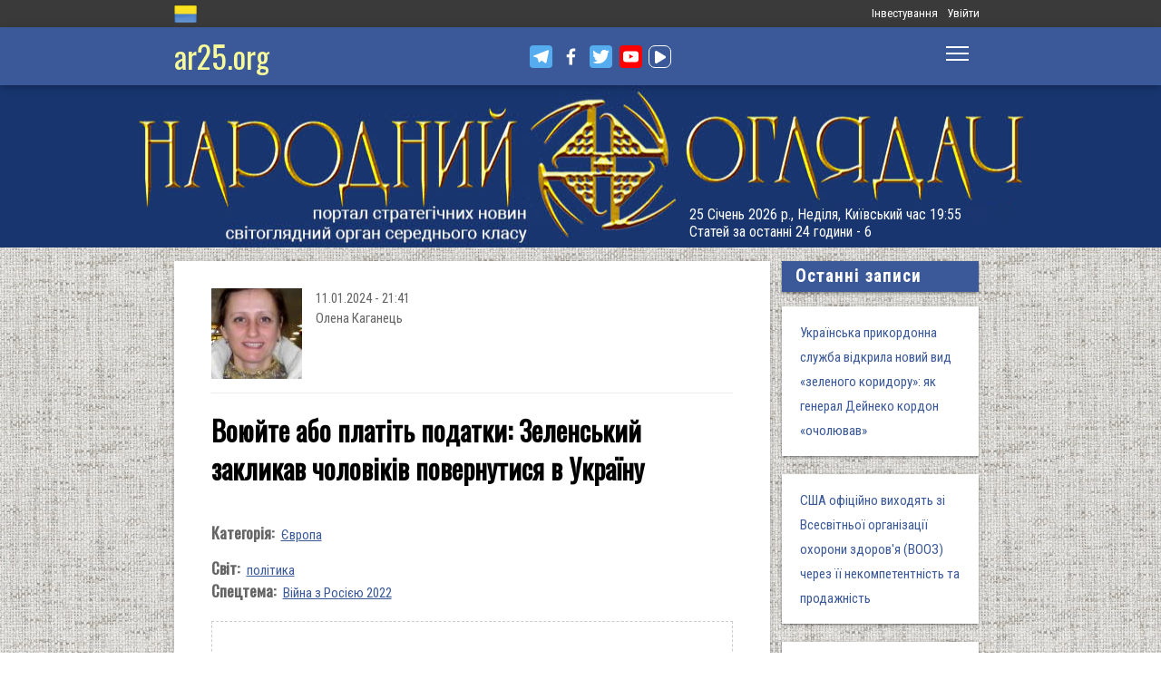

--- FILE ---
content_type: text/html; charset=utf-8
request_url: https://www.ar25.org/article/voyuyte-abo-platit-podatky-zelenskyy-zaklykav-cholovikiv-povernutysya-v-ukrayinu.html
body_size: 23646
content:
<!DOCTYPE html>
<!--[if IE 7 ]><html lang="uk" dir="ltr"  class="no-js ie7"><![endif]-->
<!--[if IE 8 ]><html lang="uk" dir="ltr"  class="no-js ie8"><![endif]-->
<!--[if IE 9 ]><html lang="uk" dir="ltr"  class="no-js ie9"><![endif]-->
<!--[if (gt IE 9)|!(IE)]><!--><html lang="uk" dir="ltr"  class="no-js"><!--<![endif]-->
<head>

  <!--[if IE]><![endif]-->
<link rel="dns-prefetch" href="//www.google-analytics.com" />
<link rel="preconnect" href="//www.google-analytics.com" />
<link rel="dns-prefetch" href="//stats.g.doubleclick.net" />
<link rel="preconnect" href="//stats.g.doubleclick.net" />
<meta charset="utf-8" />
<link rel="shortcut icon" href="https://files.ar25.org/sites/default/files/apple-touch-icon_0.png" type="image/png" />
<link rel="manifest" href="/sites/default/files/pwa/manifest.json" />
<meta name="theme-color" content="#ffffff" />
<link rel="apple-touch-icon" href="https://files.ar25.org/sites/default/files/apple-touch-icon.png" type="image/png" />
<meta name="description" content="Президент України Володимир Зеленський під час візиту до Естонії звернувся до громадян України – чоловіків мобілізаційного віку, які різними шляхами виїхали за кордон. На його думку, вони мали б самі повернутися до України, аби підтримувати економіку своєї держави та захищати її." />
<meta name="abstract" content="Воюйте або платіть податки: Зеленський закликав чоловіків повернутися в Україну" />
<meta name="generator" content="Drupal 7 (http://drupal.org)" />
<meta name="rights" content="Народний Оглядач" />
<link rel="canonical" href="https://www.ar25.org/article/voyuyte-abo-platit-podatky-zelenskyy-zaklykav-cholovikiv-povernutysya-v-ukrayinu.html" />
<link rel="shortlink" href="https://www.ar25.org/node/55493" />
<meta property="fb:app_id" content="966242223397117" />
<meta property="og:url" content="https://www.ar25.org/article/voyuyte-abo-platit-podatky-zelenskyy-zaklykav-cholovikiv-povernutysya-v-ukrayinu.html" />
<meta property="og:title" content="Воюйте або платіть податки: Зеленський закликав чоловіків повернутися в Україну" />
<meta property="og:description" content="Президент України Володимир Зеленський під час візиту до Естонії звернувся до громадян України – чоловіків мобілізаційного віку, які різними шляхами виїхали за кордон. На його думку, вони мали б самі повернутися до України, аби підтримувати економіку своєї держави та захищати її." />
<meta property="og:image:url" content="https://files.ar25.org/sites/default/files/node/2024/01/55493/24011105.jpeg" />
<link rel="alternate" hreflang="x-default" href="https://www.ar25.org/article/voyuyte-abo-platit-podatky-zelenskyy-zaklykav-cholovikiv-povernutysya-v-ukrayinu.html" />
<meta name="yandex-verification" content="5ca5dbfbf476a442" />

    <meta http-equiv="X-UA-Compatible" content="IE=edge,chrome=1">

    <meta name="viewport" content="width=device-width, initial-scale=1.0">

    <!--[if IE 6]><![endif]-->

  <title>Воюйте або платіть податки: Зеленський закликав чоловіків повернутися в Україну | Народний Оглядач</title>

  <style type="text/css" media="all">
@import url("https://files.ar25.org/modules/system/system.base.css?t9fgq0");
@import url("https://files.ar25.org/modules/system/system.menus.css?t9fgq0");
@import url("https://files.ar25.org/modules/system/system.messages.css?t9fgq0");
@import url("https://files.ar25.org/modules/system/system.theme.css?t9fgq0");
</style>
<style type="text/css" media="all">
@import url("https://files.ar25.org/sites/all/modules/contrib/simplenews/simplenews.css?t9fgq0");
@import url("https://files.ar25.org/sites/all/modules/contrib/cache_consistent/css/cache_consistent.css?t9fgq0");
@import url("https://files.ar25.org/sites/all/modules/contrib/colorbox_node/colorbox_node.css?t9fgq0");
@import url("https://files.ar25.org/modules/comment/comment.css?t9fgq0");
@import url("https://files.ar25.org/modules/field/theme/field.css?t9fgq0");
@import url("https://files.ar25.org/sites/all/modules/contrib/google_cse/google_cse.css?t9fgq0");
@import url("https://files.ar25.org/sites/all/modules/contrib/logintoboggan/logintoboggan.css?t9fgq0");
@import url("https://files.ar25.org/modules/node/node.css?t9fgq0");
@import url("https://files.ar25.org/modules/search/search.css?t9fgq0");
@import url("https://files.ar25.org/modules/user/user.css?t9fgq0");
@import url("https://files.ar25.org/sites/all/modules/contrib/video_filter/video_filter.css?t9fgq0");
@import url("https://files.ar25.org/modules/forum/forum.css?t9fgq0");
@import url("https://files.ar25.org/sites/all/modules/contrib/views/css/views.css?t9fgq0");
@import url("https://files.ar25.org/sites/all/modules/contrib/back_to_top/css/back_to_top.css?t9fgq0");
@import url("https://files.ar25.org/sites/all/modules/contrib/ckeditor/css/ckeditor.css?t9fgq0");
</style>
<style type="text/css" media="all">
@import url("https://files.ar25.org/sites/all/modules/contrib/absolute_messages/absolute_messages.css?t9fgq0");
@import url("https://files.ar25.org/sites/all/modules/contrib/colorbox/styles/default/colorbox_style.css?t9fgq0");
@import url("https://files.ar25.org/sites/all/modules/contrib/ctools/css/ctools.css?t9fgq0");
@import url("https://files.ar25.org/sites/all/modules/contrib/panels/css/panels.css?t9fgq0");
@import url("https://files.ar25.org/sites/all/modules/contrib/updatescripts/css/updatescript.css?t9fgq0");
@import url("https://files.ar25.org/sites/all/modules/contrib/user_relationships/user_relationships_ui/user_relationships_ui.css?t9fgq0");
@import url("https://files.ar25.org/sites/all/modules/contrib/word_link/css/word_link.css?t9fgq0");
@import url("https://files.ar25.org/sites/all/modules/contrib/panels/plugins/layouts/twocol_stacked/twocol_stacked.css?t9fgq0");
@import url("https://files.ar25.org/sites/all/modules/contrib/fivestar/css/fivestar.css?t9fgq0");
@import url("https://files.ar25.org/sites/all/modules/contrib/fivestar/widgets/oxygen/oxygen.css?t9fgq0");
@import url("https://files.ar25.org/modules/locale/locale.css?t9fgq0");
@import url("https://files.ar25.org/sites/all/modules/contrib/authcache/modules/authcache_debug/authcache_debug.css?t9fgq0");
</style>
<style type="text/css" media="all">
/* <![CDATA[ */
#backtotop{left:10px;}

/* ]]> */
</style>
<style type="text/css" media="all">
@import url("https://files.ar25.org/sites/all/themes/observer/styles/style.css?t9fgq0");
@import url("https://files.ar25.org/sites/all/themes/observer/mail.css?t9fgq0");
</style>
<style type="text/css" media="all">
@import url("https://files.ar25.org/sites/all/modules/contrib/prettify/styles/drupalorg.css?t9fgq0");
</style>
  <!--[if lt IE 9]><script src="/sites/all/themes/observer/scripts/html5forIE.js"></script><![endif]-->  <script type="text/javascript" src="https://files.ar25.org/sites/all/modules/contrib/jquery_update/replace/jquery/1.7/jquery.min.js?v=1.7.2"></script>
<script type="text/javascript" src="https://files.ar25.org/misc/jquery-extend-3.4.0.js?v=1.7.2"></script>
<script type="text/javascript" src="https://files.ar25.org/misc/jquery-html-prefilter-3.5.0-backport.js?v=1.7.2"></script>
<script type="text/javascript" src="https://files.ar25.org/misc/jquery.once.js?v=1.2"></script>
<script type="text/javascript" src="https://files.ar25.org/misc/drupal.js?t9fgq0"></script>
<script type="text/javascript" src="https://files.ar25.org/sites/all/modules/contrib/forcejs/forcejs.js?t9fgq0"></script>
<script type="text/javascript" src="https://files.ar25.org/sites/all/libraries/blazy/blazy.min.js?t9fgq0"></script>
<script type="text/javascript" src="https://files.ar25.org/sites/all/modules/contrib/jquery_update/replace/ui/ui/minified/jquery.ui.effect.min.js?v=1.10.2"></script>
<script type="text/javascript" src="https://files.ar25.org/sites/all/modules/contrib/jquery_update/replace/ui/external/jquery.cookie.js?v=67fb34f6a866c40d0570"></script>
<script type="text/javascript" src="https://files.ar25.org/sites/all/libraries/prettify/prettify.js?t9fgq0"></script>
<script type="text/javascript" src="https://files.ar25.org/sites/all/libraries/jplayer/dist/jplayer/jquery.jplayer.min.js?v=2.9.2"></script>
<script type="text/javascript" src="https://files.ar25.org/misc/form.js?v=7.90"></script>
<script type="text/javascript" src="https://files.ar25.org/misc/ajax.js?v=7.90"></script>
<script type="text/javascript" src="https://files.ar25.org/sites/all/modules/contrib/jquery_update/js/jquery_update.js?v=0.0.1"></script>
<script type="text/javascript" src="https://files.ar25.org/sites/all/modules/contrib/google_cse/google_cse.js?t9fgq0"></script>
<script type="text/javascript" src="https://files.ar25.org/sites/all/modules/contrib/back_to_top/js/back_to_top.js?t9fgq0"></script>
<script type="text/javascript" src="https://files.ar25.org/sites/all/modules/contrib/lazy/lazy.js?t9fgq0"></script>
<script type="text/javascript" src="https://files.ar25.org/sites/default/files/languages/uk__YUIf9fHfHdggT8DPfvxzD7YjcgwF3TYjzG5kdUk5Rc.js?t9fgq0"></script>
<script type="text/javascript" src="https://files.ar25.org/sites/all/modules/contrib/authcache/authcache.js?t9fgq0"></script>
<script type="text/javascript" src="https://files.ar25.org/sites/all/modules/contrib/absolute_messages/absolute_messages.js?t9fgq0"></script>
<script type="text/javascript">
<!--//--><![CDATA[//><!--
jQuery.extend(Drupal.absolute_messages,{dismiss:{status:1,warning:1,error:1},dismiss_time:{status:"1",warning:"1",error:"1"},dismiss_all_count:"2"});
//--><!]]>
</script>
<script type="text/javascript" src="https://files.ar25.org/sites/all/libraries/colorbox/jquery.colorbox-min.js?t9fgq0"></script>
<script type="text/javascript" src="https://files.ar25.org/sites/all/modules/contrib/colorbox/js/colorbox.js?t9fgq0"></script>
<script type="text/javascript" src="https://files.ar25.org/sites/all/modules/contrib/colorbox/styles/default/colorbox_style.js?t9fgq0"></script>
<script type="text/javascript" src="https://files.ar25.org/sites/all/modules/contrib/colorbox/js/colorbox_load.js?t9fgq0"></script>
<script type="text/javascript" src="https://files.ar25.org/sites/all/modules/contrib/colorbox/js/colorbox_inline.js?t9fgq0"></script>
<script type="text/javascript" src="https://files.ar25.org/sites/all/modules/contrib/prettify/prettify.loader.js?t9fgq0"></script>
<script type="text/javascript" src="https://files.ar25.org/sites/all/modules/contrib/user_relationships/user_relationships_ui/user_relationships_ui.js?t9fgq0"></script>
<script type="text/javascript" src="https://files.ar25.org/sites/all/modules/contrib/field_group/field_group.js?t9fgq0"></script>
<script type="text/javascript" src="https://files.ar25.org/sites/all/modules/contrib/fivestar/js/fivestar.js?t9fgq0"></script>
<script type="text/javascript" src="https://files.ar25.org/sites/all/modules/contrib/authcache/modules/authcache_debug/authcache_debug.js?t9fgq0"></script>
<script type="text/javascript" src="https://files.ar25.org/sites/all/modules/contrib/google_analytics/googleanalytics.js?t9fgq0"></script>
<script type="text/javascript">
<!--//--><![CDATA[//><!--
(function(i,s,o,g,r,a,m){i["GoogleAnalyticsObject"]=r;i[r]=i[r]||function(){(i[r].q=i[r].q||[]).push(arguments)},i[r].l=1*new Date();a=s.createElement(o),m=s.getElementsByTagName(o)[0];a.async=1;a.src=g;m.parentNode.insertBefore(a,m)})(window,document,"script","https://www.google-analytics.com/analytics.js","ga");ga("create", "UA-38991253-1", {"cookieDomain":"auto"});ga("send", "pageview");
//--><!]]>
</script>
<script type="text/javascript" src="https://files.ar25.org/sites/all/modules/contrib/matomo/matomo.js?t9fgq0"></script>
<script type="text/javascript">
<!--//--><![CDATA[//><!--
var _paq = _paq || [];(function(){var u=(("https:" == document.location.protocol) ? "https://stat.ar25.org/" : "http://stat.ar25.org/");_paq.push(["setSiteId", "1"]);_paq.push(["setTrackerUrl", u+"piwik.php"]);_paq.push(["setDoNotTrack", 1]);_paq.push(["trackPageView"]);_paq.push(["setIgnoreClasses", ["no-tracking","colorbox"]]);_paq.push(["enableLinkTracking"]);var d=document,g=d.createElement("script"),s=d.getElementsByTagName("script")[0];g.type="text/javascript";g.defer=true;g.async=true;g.src=u+"piwik.js";s.parentNode.insertBefore(g,s);})();
//--><!]]>
</script>
<script type="text/javascript" src="https://files.ar25.org/sites/all/modules/contrib/authcache/modules/authcache_menu/authcache_menu.js?t9fgq0"></script>
<script type="text/javascript" src="https://files.ar25.org/misc/collapse.js?v=7.90"></script>
<script type="text/javascript" src="https://files.ar25.org/misc/progress.js?v=7.90"></script>
<script type="text/javascript" src="https://files.ar25.org/sites/all/modules/contrib/colorbox_node/colorbox_node.js?t9fgq0"></script>
<script type="text/javascript" src="https://files.ar25.org/sites/all/themes/observer/scripts/custom.js?t9fgq0"></script>
<script type="text/javascript">
<!--//--><![CDATA[//><!--
jQuery.extend(Drupal.settings, {"basePath":"\/","pathPrefix":"","setHasJsCookie":0,"ajaxPageState":{"theme":"observer","theme_token":"KyRsxTPIp0-KdsLooWWOkdg5igqTfnowjgKgqvmiWHo","jquery_version":"1.7","css":{"modules\/system\/system.base.css":1,"modules\/system\/system.menus.css":1,"modules\/system\/system.messages.css":1,"modules\/system\/system.theme.css":1,"sites\/all\/modules\/contrib\/simplenews\/simplenews.css":1,"sites\/all\/modules\/contrib\/cache_consistent\/css\/cache_consistent.css":1,"sites\/all\/modules\/contrib\/colorbox_node\/colorbox_node.css":1,"modules\/comment\/comment.css":1,"modules\/field\/theme\/field.css":1,"sites\/all\/modules\/contrib\/google_cse\/google_cse.css":1,"sites\/all\/modules\/contrib\/logintoboggan\/logintoboggan.css":1,"modules\/node\/node.css":1,"modules\/search\/search.css":1,"modules\/user\/user.css":1,"sites\/all\/modules\/contrib\/video_filter\/video_filter.css":1,"modules\/forum\/forum.css":1,"sites\/all\/modules\/contrib\/views\/css\/views.css":1,"sites\/all\/modules\/contrib\/back_to_top\/css\/back_to_top.css":1,"sites\/all\/modules\/contrib\/ckeditor\/css\/ckeditor.css":1,"sites\/all\/modules\/contrib\/absolute_messages\/absolute_messages.css":1,"sites\/all\/modules\/contrib\/colorbox\/styles\/default\/colorbox_style.css":1,"sites\/all\/modules\/contrib\/ctools\/css\/ctools.css":1,"sites\/all\/modules\/contrib\/panels\/css\/panels.css":1,"sites\/all\/modules\/contrib\/updatescripts\/css\/updatescript.css":1,"sites\/all\/modules\/contrib\/user_relationships\/user_relationships_ui\/user_relationships_ui.css":1,"sites\/all\/modules\/contrib\/word_link\/css\/word_link.css":1,"sites\/all\/modules\/contrib\/panels\/plugins\/layouts\/twocol_stacked\/twocol_stacked.css":1,"sites\/all\/modules\/contrib\/fivestar\/css\/fivestar.css":1,"sites\/all\/modules\/contrib\/fivestar\/widgets\/oxygen\/oxygen.css":1,"modules\/locale\/locale.css":1,"sites\/all\/modules\/contrib\/authcache\/modules\/authcache_debug\/authcache_debug.css":1,"0":1,"sites\/all\/themes\/observer\/styles\/style.css":1,"sites\/all\/themes\/observer\/mail.css":1,"sites\/all\/modules\/contrib\/prettify\/styles\/drupalorg.css":1},"js":{"sites\/all\/modules\/contrib\/pwa\/js\/serviceworker-load.js":1,"sites\/all\/modules\/contrib\/jquery_update\/replace\/jquery\/1.7\/jquery.min.js":1,"misc\/jquery-extend-3.4.0.js":1,"misc\/jquery-html-prefilter-3.5.0-backport.js":1,"misc\/jquery.once.js":1,"misc\/drupal.js":1,"sites\/all\/modules\/contrib\/forcejs\/forcejs.js":1,"sites\/all\/libraries\/blazy\/blazy.min.js":1,"sites\/all\/modules\/contrib\/jquery_update\/replace\/ui\/ui\/minified\/jquery.ui.effect.min.js":1,"sites\/all\/modules\/contrib\/jquery_update\/replace\/ui\/external\/jquery.cookie.js":1,"sites\/all\/libraries\/prettify\/prettify.js":1,"sites\/all\/libraries\/jplayer\/dist\/jplayer\/jquery.jplayer.min.js":1,"misc\/form.js":1,"misc\/ajax.js":1,"sites\/all\/modules\/contrib\/jquery_update\/js\/jquery_update.js":1,"sites\/all\/modules\/contrib\/google_cse\/google_cse.js":1,"sites\/all\/modules\/contrib\/back_to_top\/js\/back_to_top.js":1,"sites\/all\/modules\/contrib\/lazy\/lazy.js":1,"public:\/\/languages\/uk__YUIf9fHfHdggT8DPfvxzD7YjcgwF3TYjzG5kdUk5Rc.js":1,"sites\/all\/modules\/contrib\/authcache\/authcache.js":1,"sites\/all\/modules\/contrib\/absolute_messages\/absolute_messages.js":1,"sites\/all\/libraries\/colorbox\/jquery.colorbox-min.js":1,"sites\/all\/modules\/contrib\/colorbox\/js\/colorbox.js":1,"sites\/all\/modules\/contrib\/colorbox\/styles\/default\/colorbox_style.js":1,"sites\/all\/modules\/contrib\/colorbox\/js\/colorbox_load.js":1,"sites\/all\/modules\/contrib\/colorbox\/js\/colorbox_inline.js":1,"sites\/all\/modules\/contrib\/prettify\/prettify.loader.js":1,"sites\/all\/modules\/contrib\/user_relationships\/user_relationships_ui\/user_relationships_ui.js":1,"sites\/all\/modules\/contrib\/field_group\/field_group.js":1,"sites\/all\/modules\/contrib\/fivestar\/js\/fivestar.js":1,"sites\/all\/modules\/contrib\/authcache\/modules\/authcache_debug\/authcache_debug.js":1,"sites\/all\/modules\/contrib\/google_analytics\/googleanalytics.js":1,"sites\/all\/modules\/contrib\/matomo\/matomo.js":1,"sites\/all\/modules\/contrib\/authcache\/modules\/authcache_menu\/authcache_menu.js":1,"misc\/collapse.js":1,"misc\/progress.js":1,"sites\/all\/modules\/contrib\/colorbox_node\/colorbox_node.js":1,"sites\/all\/themes\/observer\/scripts\/custom.js":1}},"authcache":{"q":"node\/55493","cp":{"path":"\/","domain":".www.ar25.org","secure":true},"cl":23.148148148148},"colorbox":{"opacity":"0.85","current":"{current} \u0437 {total}","previous":"\u00ab \u041f\u043e\u043f\u0435\u0440\u0435\u0434\u043d\u044f","next":"\u041d\u0430\u0441\u0442\u0443\u043f\u043d\u0430 \u00bb","close":"\u0417\u0430\u043a\u0440\u0438\u0442\u0438","maxWidth":"98%","maxHeight":"98%","fixed":true,"mobiledetect":true,"mobiledevicewidth":"480px","file_public_path":"\/sites\/default\/files","specificPagesDefaultValue":"admin*\nimagebrowser*\nimg_assist*\nimce*\nnode\/add\/*\nnode\/*\/edit\nprint\/*\nprintpdf\/*\nsystem\/ajax\nsystem\/ajax\/*"},"googleCSE":{"cx":"014063251035700212139:znbgt0hneme","language":"uk","resultsWidth":600,"domain":"www.google.com","showWaterMark":true},"prettify":{"linenums":true,"match":".content","nocode":"no-code","custom":[],"markup":{"code":true,"pre":true,"precode":false}},"user_relationships_ui":{"loadingimage":"https:\/\/files.ar25.org\/sites\/all\/modules\/contrib\/user_relationships\/user_relationships_ui\/images\/loadingAnimation.gif","savingimage":"https:\/\/files.ar25.org\/sites\/all\/modules\/contrib\/user_relationships\/user_relationships_ui\/images\/savingimage.gif","position":{"position":"absolute","left":"0","top":"0"}},"field_group":{"html-element":"nd_full"},"video_filter":{"url":{"ckeditor":"\/video_filter\/dashboard\/ckeditor"},"instructions_url":"\/video_filter\/instructions","modulepath":"sites\/all\/modules\/contrib\/video_filter"},"better_exposed_filters":{"views":{"nd_best_comment":{"displays":{"panel_pane_1":{"filters":[]}}},"nd_adv_article":{"displays":{"block":{"filters":[]}}},"nd_magazine":{"displays":{"panel_pane_8":{"filters":[]}}}}},"authcacheDebug":{"url":"\/authcache-debug\/ajax\/req-8AwF8PkvzdBpluSL7h08NYvUQuXCORWKwnh8jRMTdJw","all":false},"back_to_top":{"back_to_top_button_trigger":"100","back_to_top_button_text":"\u0412\u0433\u043e\u0440\u0443","#attached":{"library":[["system","ui"]]}},"googleanalytics":{"trackOutbound":1,"trackMailto":1,"trackDownload":1,"trackDownloadExtensions":"7z|aac|arc|arj|asf|asx|avi|bin|csv|doc(x|m)?|dot(x|m)?|exe|flv|gif|gz|gzip|hqx|jar|jpe?g|js|mp(2|3|4|e?g)|mov(ie)?|msi|msp|pdf|phps|png|ppt(x|m)?|pot(x|m)?|pps(x|m)?|ppam|sld(x|m)?|thmx|qtm?|ra(m|r)?|sea|sit|tar|tgz|torrent|txt|wav|wma|wmv|wpd|xls(x|m|b)?|xlt(x|m)|xlam|xml|z|zip","trackColorbox":1},"matomo":{"trackMailto":1,"trackColorbox":1},"colorbox_node":{"width":"600px","height":"600px"},"js":{"tokens":[]},"pwa":{"path":"\/pwa\/serviceworker\/js","registrationEvent":"windowonload"},"lazy":{"errorClass":"b-error","loadInvisible":true,"offset":100,"saveViewportOffsetDelay":50,"selector":".b-lazy","src":"data-src","successClass":"b-loaded","validateDelay":25}});
//--><!]]>
</script>
  <script src="https://kit.fontawesome.com/bd370aba98.js" crossorigin="anonymous"></script>


</head>
<body class="html not-front not-logged-in no-sidebars page-node page-node- page-node-55493 node-type-blog i18n-uk with-navigation with-subnav page-voyuyte-abo-platit-podatky-zelenskyy-zaklykav-cholovikiv-povernutysya-v-ukrayinu-html section-article role-anonymous-user" >

        <div style="text-align: center; background: white;">
        <audio id="audio" class="audio"><source src="https://files.ar25.org/sites/default/files/radio/aeroleo-city-shadows.mp3"></audio>
        <div style="display:none;"><!--
This file is not used by Drupal core, which uses theme functions instead.
See http://api.drupal.org/api/function/theme_field/7 for details.
After copying this file to your theme's folder and customizing it, remove this
HTML comment.
-->
<ul id="playlist">
                    <li data-track="https://files.ar25.org/sites/default/files/radio/aeroleo-city-shadows.mp3"></li>
                    <li data-track="https://files.ar25.org/sites/default/files/radio/shocking_blue_-_venus.mp3"></li>
                    <li data-track="https://files.ar25.org/sites/default/files/radio/zwyntar_-_ne_doviryay_smertnym.mp3"></li>
                    <li data-track="https://files.ar25.org/sites/default/files/radio/harcyzy_-_lebedi_2020.mp3"></li>
                    <li data-track="https://files.ar25.org/sites/default/files/radio/klavdia_petrivna_-_sonce_zhara.mp3"></li>
                    <li data-track="https://files.ar25.org/sites/default/files/radio/klavdia_petrivna_-_znaydy_mene.mp3"></li>
                    <li data-track="https://files.ar25.org/sites/default/files/radio/05_kolir_nochi_-_slava_ukrayini.mp3"></li>
                    <li data-track="https://files.ar25.org/sites/default/files/radio/maryla_rodowicz_malgoska.mp3"></li>
                    <li data-track="https://files.ar25.org/sites/default/files/radio/4_koly_vona.mp3"></li>
                    <li data-track="https://files.ar25.org/sites/default/files/radio/zwyntar_-_choven.mp3"></li>
                    <li data-track="https://files.ar25.org/sites/default/files/radio/myrkur_-_harpens_kraft.mp3"></li>
                    <li data-track="https://files.ar25.org/sites/default/files/radio/ruslana-ostannya_poema.mp3"></li>
                    <li data-track="https://files.ar25.org/sites/default/files/radio/zlata_ognevich_-_yangol.mp3"></li>
                    <li data-track="https://files.ar25.org/sites/default/files/radio/10_-_algir_-_stien_klarnar_1.mp3"></li>
                    <li data-track="https://files.ar25.org/sites/default/files/radio/2.slipa_dytyna.mp3"></li>
                    <li data-track="https://files.ar25.org/sites/default/files/radio/gyvata_-_bernuzeli_kareiveli.mp3"></li>
                    <li data-track="https://files.ar25.org/sites/default/files/radio/02_-_hagal.mp3"></li>
                    <li data-track="https://files.ar25.org/sites/default/files/radio/maryla_rodowicz_sing-sing.mp3"></li>
                    <li data-track="https://files.ar25.org/sites/default/files/radio/mamas_and_the_papas-california_dreaming.mp3"></li>
                    <li data-track="https://files.ar25.org/sites/default/files/radio/tanita_tikaram_-_twist_in_my_sobriety_official_video.mp3"></li>
                    <li data-track="https://files.ar25.org/sites/default/files/radio/do_ciebie_kasiuniu.mp3"></li>
                    <li data-track="https://files.ar25.org/sites/default/files/radio/zwyntar_-_dzhonni.mp3"></li>
                    <li data-track="https://files.ar25.org/sites/default/files/radio/ty_v_mene_ye.mp3"></li>
                    <li data-track="https://files.ar25.org/sites/default/files/radio/tanc_a_lelek_-_turjan_aylahn.mp3"></li>
                    <li data-track="https://files.ar25.org/sites/default/files/radio/rosa_linn_-_snap.mp3"></li>
                    <li data-track="https://files.ar25.org/sites/default/files/radio/dj_champion_-_no_heaven.mp3"></li>
                    <li data-track="https://files.ar25.org/sites/default/files/radio/patricia_kaas_-_mon_mec_a_moi.mp3"></li>
                    <li data-track="https://files.ar25.org/sites/default/files/radio/liotchyk.mp3"></li>
                    <li data-track="https://files.ar25.org/sites/default/files/radio/hrystyna-solovij-buty-lyudmy.mp3"></li>
                    <li data-track="https://files.ar25.org/sites/default/files/radio/zwyntar_-_na_boloti.mp3"></li>
                    <li data-track="https://files.ar25.org/sites/default/files/radio/rammstain_ich_will.mp3"></li>
                    <li data-track="https://files.ar25.org/sites/default/files/radio/ta_scho_tancjuye_z_vitrom.mp3"></li>
                    <li data-track="https://files.ar25.org/sites/default/files/radio/batkivcke_gyto.mp3"></li>
                    <li data-track="https://files.ar25.org/sites/default/files/radio/torban_-_oy_yak_zhe_bulo.mp3"></li>
                    <li data-track="https://files.ar25.org/sites/default/files/radio/francoise_hardy_-_mon_amie_la_rose.mp3"></li>
                    <li data-track="https://files.ar25.org/sites/default/files/radio/kalush_feat.skofka-dodomu_kaver_victoria_niro.mp3"></li>
                    <li data-track="https://files.ar25.org/sites/default/files/radio/105-vasya-club-04-chorna_gora.mp3"></li>
                    <li data-track="https://files.ar25.org/sites/default/files/radio/kolir_nochi_-_korabli_demo_2013.mp3"></li>
                    <li data-track="https://files.ar25.org/sites/default/files/radio/01._enej_-_radio_hello.mp3"></li>
                    <li data-track="https://files.ar25.org/sites/default/files/radio/vita-brevis-doroga-v-nebesa.mp3"></li>
                    <li data-track="https://files.ar25.org/sites/default/files/radio/054-oj_po_sinomu_mori.mp3"></li>
                    <li data-track="https://files.ar25.org/sites/default/files/radio/kozak_system_-_poday_zbroyu.mp3"></li>
                    <li data-track="https://files.ar25.org/sites/default/files/radio/049-pryvyd.mp3"></li>
                    <li data-track="https://files.ar25.org/sites/default/files/radio/drevo_-_endless_chain_yevrobachennya_ukrayina_2024.mp3"></li>
                    <li data-track="https://files.ar25.org/sites/default/files/radio/118-vv-halu_pryhod.mp3"></li>
                    <li data-track="https://files.ar25.org/sites/default/files/radio/the_doors_-_people_are_strange.mp3"></li>
                    <li data-track="https://files.ar25.org/sites/default/files/radio/oy_yak_zhe_bulo_izprezhdy.mp3"></li>
                    <li data-track="https://files.ar25.org/sites/default/files/radio/nedilja-prosto-neba.mp3"></li>
                    <li data-track="https://files.ar25.org/sites/default/files/radio/02-money_for_nothing.mp3"></li>
                    <li data-track="https://files.ar25.org/sites/default/files/radio/gyvata_-_dolijuta.mp3"></li>
                    <li data-track="https://files.ar25.org/sites/default/files/radio/119-vv-harmonija.mp3"></li>
                    <li data-track="https://files.ar25.org/sites/default/files/radio/03-moiuteirdele.mp3"></li>
                    <li data-track="https://files.ar25.org/sites/default/files/radio/oc_feat._bangi_hep_-_ziyde_sonce.mp3"></li>
                    <li data-track="https://files.ar25.org/sites/default/files/radio/danheim_-_grima.mp3"></li>
                    <li data-track="https://files.ar25.org/sites/default/files/radio/rzepczyno_-_tylko_jeden_dom.mp3"></li>
                    <li data-track="https://files.ar25.org/sites/default/files/radio/pievos-gostauta.mp3"></li>
                    <li data-track="https://files.ar25.org/sites/default/files/radio/13_folknery_-_vyplyvalo_utenia.mp3"></li>
                    <li data-track="https://files.ar25.org/sites/default/files/radio/120_-_gorila_sosna.mp3"></li>
                    <li data-track="https://files.ar25.org/sites/default/files/radio/065-maga_vira.mp3"></li>
                    <li data-track="https://files.ar25.org/sites/default/files/radio/fever-ray-keep-the-streets-empty-for-me.mp3"></li>
                    <li data-track="https://files.ar25.org/sites/default/files/radio/20-little_15.mp3"></li>
                    <li data-track="https://files.ar25.org/sites/default/files/radio/03-personal_jesus.mp3"></li>
                    <li data-track="https://files.ar25.org/sites/default/files/radio/02_kolir_nochi_-_dva_shlyahy.mp3"></li>
                    <li data-track="https://files.ar25.org/sites/default/files/radio/valentyn_lysenko_shape_of_my_heart_sting_instrument_bandura_garno.mp3"></li>
                    <li data-track="https://files.ar25.org/sites/default/files/radio/040._chornobryvtsi.mp3"></li>
                    <li data-track="https://files.ar25.org/sites/default/files/radio/01_adiemus_adiemus.mp3"></li>
                    <li data-track="https://files.ar25.org/sites/default/files/radio/maxima_-_u_rayu.mp3"></li>
                    <li data-track="https://files.ar25.org/sites/default/files/radio/burmaka_hodyt_son.mp3"></li>
                    <li data-track="https://files.ar25.org/sites/default/files/radio/oleksa_mikolajchuk_ta_viktor_pashnik_-_sonce-zori.mp3"></li>
                    <li data-track="https://files.ar25.org/sites/default/files/radio/064-bili_demony.mp3"></li>
                    <li data-track="https://files.ar25.org/sites/default/files/radio/033-ishla_divcha_luchkamy.mp3"></li>
                    <li data-track="https://files.ar25.org/sites/default/files/radio/090-znak-vodi-mamo.mp3"></li>
                    <li data-track="https://files.ar25.org/sites/default/files/radio/angy_kreyda_-_vrazhe.mp3"></li>
                    <li data-track="https://files.ar25.org/sites/default/files/radio/1-08_-_blue_jeans.mp3"></li>
                    <li data-track="https://files.ar25.org/sites/default/files/radio/godsmack_voodoo.mp3"></li>
                    <li data-track="https://files.ar25.org/sites/default/files/radio/1-10_-_big_eyes.mp3"></li>
                    <li data-track="https://files.ar25.org/sites/default/files/radio/pavelcakovci_-_hej_sokoly.mp3"></li>
                    <li data-track="https://files.ar25.org/sites/default/files/radio/burmaka_melanka.mp3"></li>
                    <li data-track="https://files.ar25.org/sites/default/files/radio/061-hen_dolynoju.mp3"></li>
                    <li data-track="https://files.ar25.org/sites/default/files/radio/10.vai_auga_auga.mp3"></li>
                    <li data-track="https://files.ar25.org/sites/default/files/radio/maxima_-_zolota_y_nebesna_zhinka.mp3"></li>
                    <li data-track="https://files.ar25.org/sites/default/files/radio/igor-balan-oj-tam-za-morjami.mp3"></li>
                    <li data-track="https://files.ar25.org/sites/default/files/radio/002-kvitka-osinnie_kokhannia.mp3"></li>
                    <li data-track="https://files.ar25.org/sites/default/files/radio/020-haydamaky_30-lit.mp3"></li>
                    <li data-track="https://files.ar25.org/sites/default/files/radio/052-ptakha.mp3"></li>
                    <li data-track="https://files.ar25.org/sites/default/files/radio/11-del_zalio_zolyno.mp3"></li>
                    <li data-track="https://files.ar25.org/sites/default/files/radio/drevo_tak_kosyv_batko.mp3"></li>
                    <li data-track="https://files.ar25.org/sites/default/files/radio/01.persha_versiya.mp3"></li>
                    <li data-track="https://files.ar25.org/sites/default/files/radio/ellen_mclain_still_alive_glados_portal-1.mp3"></li>
                    <li data-track="https://files.ar25.org/sites/default/files/radio/mandarinovij-raj-zorepadi.mp3"></li>
                    <li data-track="https://files.ar25.org/sites/default/files/radio/nebo_ukrayiny-drach_eduard.mp3"></li>
                    <li data-track="https://files.ar25.org/sites/default/files/radio/08._z_togo_berega.mp3"></li>
                    <li data-track="https://files.ar25.org/sites/default/files/radio/06._dumb.mp3"></li>
                    <li data-track="https://files.ar25.org/sites/default/files/radio/one_more_soul_to_the_call.mp3"></li>
                    <li data-track="https://files.ar25.org/sites/default/files/radio/the_doox_-_pid_borom.mp3"></li>
                    <li data-track="https://files.ar25.org/sites/default/files/radio/021-haydamaky_bohuslav.mp3"></li>
                    <li data-track="https://files.ar25.org/sites/default/files/radio/04._mertvi_troyandy.mp3"></li>
                    <li data-track="https://files.ar25.org/sites/default/files/radio/meri_-_ya_z_ukrayiny.mp3"></li>
                    <li data-track="https://files.ar25.org/sites/default/files/radio/the_doox_-_viter_z_polya.mp3"></li>
                    <li data-track="https://files.ar25.org/sites/default/files/radio/vidverto_-_borotba.mp3"></li>
                    <li data-track="https://files.ar25.org/sites/default/files/radio/05-kelione.mp3"></li>
                    <li data-track="https://files.ar25.org/sites/default/files/radio/promise.mp3"></li>
                    <li data-track="https://files.ar25.org/sites/default/files/radio/bozhichi-ja_ptychka-nevelychka-kant.mp3"></li>
                    <li data-track="https://files.ar25.org/sites/default/files/radio/sonce-hmary_na_chuzhyni.mp3"></li>
                    <li data-track="https://files.ar25.org/sites/default/files/radio/103-u-muza-16.mp3"></li>
    </ul></div>
    </div>

<div class="panel">
    <div class="topbar">
        <div class="container">
              <div class="region region-top-panel">
    <div id="block-locale-language-content" class="block block-locale block-odd">

    
  <div class="content">
    <ul class="language-switcher-locale-url"><li class="uk first active"><a href="/article/voyuyte-abo-platit-podatky-zelenskyy-zaklykav-cholovikiv-povernutysya-v-ukrayinu.html" class="language-link active" xml:lang="uk">Українська</a></li>
<li class="lt"><a href="/lt/node/55493" class="language-link" xml:lang="lt">Lietuvių</a></li>
<li class="pl"><a href="/pl/node/55493" class="language-link" xml:lang="pl">Polski</a></li>
<li class="en"><a href="/en/node/55493" class="language-link" xml:lang="en">English</a></li>
<li class="fr"><a href="/fr/node/55493" class="language-link" xml:lang="fr">Français</a></li>
<li class="pt"><a href="/pt/node/55493" class="language-link" xml:lang="pt">Portuguese, International</a></li>
<li class="ru"><a href="/ru/node/55493" class="language-link" xml:lang="ru">Русский</a></li>
<li class="it last"><a href="/it/node/55493" class="language-link" xml:lang="it">Italiano</a></li>
</ul>  </div>
</div>
<div id="block-system-user-menu" class="block block-system block-menu block-even">

    
  <div class="content">
    <ul class="menu clearfix"><li class="first expanded"><a href="/article/yak-zrobyty-investyciyu-v-proekt-narodnyy-oglyadach-ar25org-shcho-dali-prostishe.html">Інвестування</a><ul class="menu clearfix"><li class="first last leaf"><a href="/article/yak-zrobyty-investyciyu-v-proekt-narodnyy-oglyadach-ar25org-shcho-dali-prostishe.html">Як стати інвестором</a></li>
</ul></li>
<li class="last leaf"><a href="/user/login">Увійти</a></li>
</ul>  </div>
</div>
  </div>
        </div>
    </div>
    <div class="navbar">
        <div class="container">
            <div class="site-name">
                <a href="/" title="Головна" rel="home">
                    <!-- Народний Оглядач -->ar25.org
                </a>
            </div>
            <div class="social">
                <a class="button_tg" onclick="openInNewTab('https://t.me/ar25org');" title="Ми у Телеграмі">
                <svg focusable="false" xmlns="http://www.w3.org/2000/svg" viewBox="0 0 32 32"><path fill="#FFF" d="M25.515 6.896L6.027 14.41c-1.33.534-1.322 1.276-.243 1.606l5 1.56 1.72 5.66c.226.625.115.873.77.873.506 0 .73-.235 1.012-.51l2.43-2.363 5.056 3.734c.93.514 1.602.25 1.834-.863l3.32-15.638c.338-1.363-.52-1.98-1.41-1.577z"></path></svg>
                </a>
                <a class="button_fb" onclick="openInNewTab('https://www.facebook.com/Beobachter.ar25.org/');" title="Ми у Facebook">
                <svg focusable="false" xmlns="http://www.w3.org/2000/svg" viewBox="0 0 32 32"><path fill="#FFF" d="M17.78 27.5V17.008h3.522l.527-4.09h-4.05v-2.61c0-1.182.33-1.99 2.023-1.99h2.166V4.66c-.375-.05-1.66-.16-3.155-.16-3.123 0-5.26 1.905-5.26 5.405v3.016h-3.53v4.09h3.53V27.5h4.223z"></path></svg>
                </a>
                <a class="button_tw" onclick="openInNewTab('https://twitter.com/beobahter');" title="Ми у Twitter">
                <svg focusable="false" xmlns="http://www.w3.org/2000/svg" viewBox="0 0 32 32"><path fill="#FFF" d="M28 8.557a9.913 9.913 0 0 1-2.828.775 4.93 4.93 0 0 0 2.166-2.725 9.738 9.738 0 0 1-3.13 1.194 4.92 4.92 0 0 0-3.593-1.55 4.924 4.924 0 0 0-4.794 6.049c-4.09-.21-7.72-2.17-10.15-5.15a4.942 4.942 0 0 0-.665 2.477c0 1.71.87 3.214 2.19 4.1a4.968 4.968 0 0 1-2.23-.616v.06c0 2.39 1.7 4.38 3.952 4.83-.414.115-.85.174-1.297.174-.318 0-.626-.03-.928-.086a4.935 4.935 0 0 0 4.6 3.42 9.893 9.893 0 0 1-6.114 2.107c-.398 0-.79-.023-1.175-.068a13.953 13.953 0 0 0 7.55 2.213c9.056 0 14.01-7.507 14.01-14.013 0-.213-.005-.426-.015-.637.96-.695 1.795-1.56 2.455-2.55z"></path></svg>
                </a>
                <a class="button_ut" onclick="openInNewTab('https://www.youtube.com/user/ar25org/featured');" title="Ми у Youtube">
                <svg focusable="false" xmlns="http://www.w3.org/2000/svg" viewBox="0 0 32 32"><path fill="#FFF" d="M26.78 11.6s-.215-1.515-.875-2.183c-.837-.876-1.774-.88-2.204-.932-3.075-.222-7.693-.222-7.693-.222h-.01s-4.618 0-7.697.222c-.43.05-1.368.056-2.205.932-.66.668-.874 2.184-.874 2.184S5 13.386 5 15.166v1.67c0 1.78.22 3.56.22 3.56s.215 1.516.874 2.184c.837.875 1.936.85 2.426.94 1.76.17 7.48.22 7.48.22s4.623-.007 7.7-.23c.43-.05 1.37-.056 2.205-.932.66-.668.875-2.184.875-2.184s.22-1.78.22-3.56v-1.67c0-1.78-.22-3.56-.22-3.56zm-13.052 7.254v-6.18l5.944 3.1-5.944 3.08z"></path></svg>
                </a>
                <div type="button" class="player_audio fa fa-play" id="button" style="height: 23px;
                    line-height: 23px;
                    width: 23px;
                    text-align: center;
                    color: aliceblue;
                    border: 1px solid white;
                    border-radius: 7px;
                    font-size: 11px;
                    margin-left: 3px; cursor: pointer;"></div>
            </div>
            <input class="menu-btn" type="checkbox" id="menu-btn" />
            <label class="menu-icon" for="menu-btn"><span class="navicon"></span></label>
              <div class="region region-navbar">
    <div id="block-menu-menu-navbar" class="block block-menu block-odd">

    
  <div class="content">
    <ul class="menu clearfix"><li class="first leaf"><a href="/">Новини</a></li>
<li class="leaf"><a href="/sections">Стратегія</a></li>
<li class="leaf"><a href="https://www.ar25.org/comments">Коментарі</a></li>
<li class="expanded"><a href="/zhurnal-gartlend">Проекти</a><ul class="menu clearfix"><li class="first leaf"><a href="/zhurnal-gartlend">Журнал Гартленд</a></li>
<li class="leaf"><a href="/centr-startap-kultury-gartlend">Центр стартап-культури Гартленд</a></li>
<li class="leaf"><a href="/centr-ukrayina-ssha">Центр Україна-США</a></li>
<li class="leaf"><a href="/zapytannya-vidpovidi">Запитання і відповіді</a></li>
<li class="last leaf"><a href="/project/dictionary">Словник</a></li>
</ul></li>
<li class="expanded"><a href="https://www.ar25.org/multimedia">Медіа</a><ul class="menu clearfix"><li class="first leaf"><a href="/hudozhni-filmy">Художні фільми</a></li>
<li class="leaf"><a href="/dokumentalni-filmy">Документальні фільми</a></li>
<li class="leaf"><a href="/videoklipy">Відеокліпи</a></li>
<li class="leaf"><a href="/intermarium-tv">Відеоканал Гартленд</a></li>
<li class="leaf"><a href="/radio-intermarium">Радіо</a></li>
<li class="leaf"><a href="/muzyka">Музика</a></li>
<li class="leaf"><a href="/galereya">Галерея</a></li>
<li class="last leaf"><a href="/audioknygy">Аудіокниги</a></li>
</ul></li>
<li class="leaf"><a href="https://www.ar25.org/community">Мережа</a></li>
<li class="leaf"><a href="https://www.ar25.org/full-search">Пошук</a></li>
<li class="last expanded"><a href="/article/pro-nas-meta-napryamky-organizaciya-finansuvannya.html">Про нас</a><ul class="menu clearfix"><li class="first leaf"><a href="/article/pro-nas-meta-napryamky-organizaciya-finansuvannya.html">Мета</a></li>
<li class="leaf"><a href="/article/narodnyy-oglyadach-vid-do-ya-instrukciya-dlya-pochatkivciv.html">Довідка</a></li>
<li class="leaf"><a href="/forumy/tehnichni-pytannya">Пропозиції</a></li>
<li class="leaf"><a href="/article/zagalni-umovy-ta-polozhennya-dlya-uchasnykiv-veb-saytu-narodnyy-oglyadach.html">Правила сайту</a></li>
<li class="leaf"><a href="/article/yak-zareyestruvatysya-na-sayti.html">Як зареєструватися</a></li>
<li class="last leaf"><a href="/article/yak-zrobyty-investyciyu-v-proekt-narodnyy-oglyadach-ar25org-shcho-dali-prostishe.html">Як стати інвестором</a></li>
</ul></li>
</ul>  </div>
</div>
  </div>
        </div>
    </div>
</div>
<header class="header" role="banner">
    <a href="/" class="container" title="Перейти на головну сторінку">
        <div class="time">25 Січень 2026 р., Неділя, Київський час 19:55                        <!--            </div>-->
                        <!--            <div class="stat">-->
                        </br>Статей за останні 24 години - 6        </div>
    </a>
</header>
<div class="container">
    <div class=""></div>
</div>

<div class="container main">
      <div class="region region-content">
    <div id="block-system-main" class="block block-system block-even">

    
  <div class="content">
    <div class="panel-2col-stacked clearfix panel-display" >
  
  <div class="center-wrapper">
    <div class="panel-col-first panel-panel">
      <div class="inside"><div class="panel-pane pane-entity-view pane-node"  >
  
      
  
  <div class="pane-content">
    <div  class="ds-1col node node-blog node-even published with-comments view-mode-nd_full  clearfix">

  
  <div class="required-fields group-author field-group-html-element"><div class="field field-name-ds-user-picture field-type-ds field-label-hidden"><div class="field-items"><div class="field-item even"><img loading="lazy" decoding="”async”" src="https://files.ar25.org/sites/default/files/styles/thumbnail/public/avatars/avatar-olena-2013.jpg?itok=iS116K2j" alt="Зображення користувача Олена Каганець." title="Зображення користувача Олена Каганець." /></div></div></div><div class="required-fields group-right field-group-html-element"><div class="field field-name-post-date">11.01.2024 - 21:41</div><div class="field field-name-author"><span class="username">Олена Каганець</span></div></div><div class="field field-name-field-statistic field-type-piwik-stats field-label-hidden"><div class="field-items"><div class="field-item even"><div class="item-list"><ul><li class="first">Відвідувань: 0</li>
<li class="last">Переглядів: 0</li>
</ul></div></div></div></div></div><h1> Воюйте або платіть податки: Зеленський закликав чоловіків повернутися в Україну</h1><div class="field field-name-field-term-cat field-type-taxonomy-term-reference field-label-inline clearfix"><h3 class="field-label">Категорія: </h3><ul class="links inline"><li class="taxonomy-term-reference-0"><a href="/yevropa">Європа</a></li></ul></div><div class="field field-name-field-term-world field-type-taxonomy-term-reference field-label-inline clearfix"><h3 class="field-label">Світ: </h3><ul class="links inline"><li class="taxonomy-term-reference-0"><a href="/polityka">політика</a></li></ul></div><div class="field field-name-field-term-special field-type-taxonomy-term-reference field-label-inline clearfix"><h3 class="field-label">Спецтема: </h3><ul class="links inline"><li class="taxonomy-term-reference-0"><a href="/viyna-z-rosiyeyu-2022">Війна з Росією 2022</a></li></ul></div><div class="field field-name-ds-short-url"><div class="page-url">
  <h3></h3>
  <div class=""><label></label>
    <input value="https://www.ar25.org/node/55493">
  </div>
</div></div><div class="field field-name-ds-teaser"><p></p><p>Президент України Володимир Зеленський під час візиту до Естонії звернувся до громадян України – чоловіків мобілізаційного віку, які різними шляхами виїхали за кордон. На його думку, вони мали б самі повернутися до України, аби підтримувати економіку своєї держави та захищати її.</p></div><div class="field field-name-field-img-cover field-type-image field-label-hidden"><div class="field-items"><div class="field-item even"><div id="file-124945--2" class="file file-image file-image-jpeg">

        <h2 class="element-invisible"><a href="/file/24011105jpeg">24011105.jpeg</a></h2>
    
  
  <div class="content">
    <a href="https://files.ar25.org/sites/default/files/node/2024/01/55493/24011105.jpeg" title="Президент Зеленський та прем&#039;єр міністр Каллас у Талліні. Фото: Офіс Президента України " class="colorbox" data-colorbox-gallery="" data-cbox-img-attrs="{&quot;title&quot;: &quot;Президент Зеленський та прем&#039;єр міністр Каллас у Талліні. Фото: Офіс Президента України &quot;, &quot;alt&quot;: &quot;&quot;}"><img loading="lazy" decoding="”async”" src="https://files.ar25.org/sites/default/files/node/2024/01/55493/24011105.jpeg" width="1042" height="695" alt="" title="Президент Зеленський та прем&#039;єр міністр Каллас у Талліні. Фото: Офіс Президента України " /></a><div class="field field-name-field-file-image-title-text field-type-text field-label-hidden"><div class="field-items"><div class="field-item even">Президент Зеленський та прем&#039;єр міністр Каллас у Талліні. Фото: Офіс Президента України </div></div></div>  </div>

  
</div>
</div></div></div><div class="field field-name-body field-type-text-with-summary field-label-hidden"><div class="field-items"><div class="field-item even"><p></p><p> Як інформує <a href="https://www.umoloda.kiev.ua/number/0/2006/180767/" target="_blank" rel="nofollow">Україна молода</a>, про це глава держави заявив під час пресконференції із прем'єркою Естонії Каєю Каллас у Таллінні 11 січня.</p>

<p></p><p>"Є люди, які поза правилами або поза законом перетинали кордон. І це питання до цих людей, чоловіків. Якщо вони мобілізаційного віку, то вони повинні допомагати Україні й повинні бути в Україні. Я зараз не кажу про те, що хтось повинен бути на фронті, а хтось не повинен на фронті. Є закон. Але є звичайне людське правило. Один військовий, якого оплачує держава Україна. Нам ніхто в цьому не допомагає. На одного військового іде 6-8 платників податків", – сказав Зеленський, відповідаючи на питання чи повинна Естонія передати Україні українців призовного віку для мобілізації.</p>

<p></p><p>Він нагадав, що на початку вторгнення Росії в Україну з України виїжджали люди різних статей і віку, бо ніхто не знав, що буде далі, громадяни рятувалися, а сусіди України відкривали кордони. Але потім ситуація змінилася, тож хоча б чоловіки мали б повернутися.</p>

<p></p><p>Зеленський додав: "І якщо ви в Україні й ви не на фронті, то ви працюєте. Де б ви не працювали, а ми з повагою ставимося до кожної людини. Якщо ви працюєте і сплачуєте податки, то ви так само бороните державу. Це дуже потрібно. Але якщо ви за кордоном і ви мобілізаційного віку, і ви не на фронті й не сплачуєте податки, виїжджали поза законом, то є питання. Якщо ми хочемо зберегти країну, зберегти Європу, то всі ми повинні розуміти: або ми допомагаємо Україні, або ні. Або ми громадяни, які на фронті, або ми громадяни, які працюють і сплачують податки. Бо не буде грошей на військових. А не буде на військових грошей – не буде військового. Не буде кому захищати країну".</p></div></div></div><div class="field field-name-field-interests field-type-text-long field-label-above"><div class="field-label">Наші інтереси:&nbsp;</div><div class="field-items"><div class="field-item even"><p>Україна має вистояти, економіка має працювати, українці мають повертатися і платити податки та витрачати гроші тут, в Україні. Легко любити Україну з Німеччини чи Нідерландів.</p>
</div></div></div><div class="field field-name-field-urls"><div class="label-above">В тему:&nbsp;</div><a href="https://www.ar25.org/node/55443" target="_blank">Сплачуй великі податки – і тебе не мобілізують. Що це за ідея і як може вплинути на економіку</a></div><div class="field field-name-ds-typo-info"><div>Якщо ви помітили помилку, то виділіть фрагмент тексту не більше 20 символів і натисніть Ctrl+Enter</div></div><div class="required-fields group-icons field-group-html-element"><div class="field field-name-ds-share"><a class="button_tg" data-href="https://telegram.me/share/url?url=http://www.ar25.org/article/voyuyte-abo-platit-podatky-zelenskyy-zaklykav-cholovikiv-povernutysya-v-ukrayinu.html&text=" onclick="window.open(this.getAttribute('data-href'),'','scrollbars=yes,menubar=no,width=700,height=600,resizable=yes,toolbar=no,location=no,status=no'); return false;" title="Поділитися у Телеграм">
<svg focusable="false" xmlns="http://www.w3.org/2000/svg" viewBox="0 0 32 32"><path fill="#FFF" d="M25.515 6.896L6.027 14.41c-1.33.534-1.322 1.276-.243 1.606l5 1.56 1.72 5.66c.226.625.115.873.77.873.506 0 .73-.235 1.012-.51l2.43-2.363 5.056 3.734c.93.514 1.602.25 1.834-.863l3.32-15.638c.338-1.363-.52-1.98-1.41-1.577z"></path></svg>
</a>

<a class="button_fb" data-href="https://www.facebook.com/sharer/sharer.php?u=http://www.ar25.org/article/voyuyte-abo-platit-podatky-zelenskyy-zaklykav-cholovikiv-povernutysya-v-ukrayinu.html" onclick="window.open(this.getAttribute('data-href'),'','scrollbars=yes,menubar=no,width=700,height=600,resizable=yes,toolbar=no,location=no,status=no'); return false;" title="Поділитися у Facebook">
<svg focusable="false" xmlns="http://www.w3.org/2000/svg" viewBox="0 0 32 32"><path fill="#FFF" d="M17.78 27.5V17.008h3.522l.527-4.09h-4.05v-2.61c0-1.182.33-1.99 2.023-1.99h2.166V4.66c-.375-.05-1.66-.16-3.155-.16-3.123 0-5.26 1.905-5.26 5.405v3.016h-3.53v4.09h3.53V27.5h4.223z"></path></svg>
</a>
<a class="button_tw" data-href="https://twitter.com/intent/tweet?url=http://www.ar25.org/article/voyuyte-abo-platit-podatky-zelenskyy-zaklykav-cholovikiv-povernutysya-v-ukrayinu.html&text=&via=YOURTWITTERACCOUNTNAME" onclick="window.open(this.getAttribute('data-href'),'','scrollbars=yes,menubar=no,width=700,height=600,resizable=yes,toolbar=no,location=no,status=no'); return false;" title="Поділитися у Twitter">
<svg focusable="false" xmlns="http://www.w3.org/2000/svg" viewBox="0 0 32 32"><path fill="#FFF" d="M28 8.557a9.913 9.913 0 0 1-2.828.775 4.93 4.93 0 0 0 2.166-2.725 9.738 9.738 0 0 1-3.13 1.194 4.92 4.92 0 0 0-3.593-1.55 4.924 4.924 0 0 0-4.794 6.049c-4.09-.21-7.72-2.17-10.15-5.15a4.942 4.942 0 0 0-.665 2.477c0 1.71.87 3.214 2.19 4.1a4.968 4.968 0 0 1-2.23-.616v.06c0 2.39 1.7 4.38 3.952 4.83-.414.115-.85.174-1.297.174-.318 0-.626-.03-.928-.086a4.935 4.935 0 0 0 4.6 3.42 9.893 9.893 0 0 1-6.114 2.107c-.398 0-.79-.023-1.175-.068a13.953 13.953 0 0 0 7.55 2.213c9.056 0 14.01-7.507 14.01-14.013 0-.213-.005-.426-.015-.637.96-.695 1.795-1.56 2.455-2.55z"></path></svg>
</a>

</div></div><div class="field field-name-field-tag"><div class="label-inline">Теги:&nbsp;</div><a href="/bizhenci">біженці</a><a href="/viyna">війна</a><a href="/viysko">військо</a><a href="/zsu">ЗСУ</a><a href="/podatky">податки</a><a href="/rosiysko-ukrayinska-viyna">російсько-українська війна</a><a href="/choloviky">чоловіки</a></div><div class="field field-name-ds-subscriptions field-type-ds field-label-hidden"><div class="field-items"><div class="field-item even"><div class="subscriptions"><a href="/newsletter/subscriptions" style="height:68px;width:175px"><img src="/sites/all/themes/observer/images/subscribe.png" alt="Підписуюсь на новини" height="68" width="175"></a></div></div></div></div><div class="field field-name-ds-adv-article field-type-ds field-label-hidden"><div class="field-items"><div class="field-item even"><h2 class="block-title">Зверніть увагу</h2><div class="view view-nd-adv-article view-id-nd_adv_article view-display-id-block view-dom-id-a94fe48deabfdd1cf9e527c872aed071">
        
  
  
      <div class="view-content">
          <div class="first last odd">
      <div  class="ds-2col node node-blog node-odd published with-comments view-mode-card_teaser question- clearfix">

  
  <div class="group-left">
    <a href="/article/filon-iudey-z-aleksandriyi-yegypetskoyi-falsyfikator-yevangeliya-i-batko-iudohrystyyanstva"><img loading="lazy" decoding="”async”" src="https://files.ar25.org/sites/default/files/styles/480x305/public/node/2025/12/60143/vizytkafilona-3.jpg?itok=CkoZwfzC&amp;c=b27341c314d9d42493f68f36c02475ef" alt="Філон Іудей – батько іудохристиянства" title="Філон Іудей – батько іудохристиянства" /></a><div class="field field-name-post-date">18 Гру</div>  </div>

  <div class="group-right">
    <h3 class="title"><a href="/article/filon-iudey-z-aleksandriyi-yegypetskoyi-falsyfikator-yevangeliya-i-batko-iudohrystyyanstva">Філон Іудей з Александрії Єгипетської – фальсифікатор Євангелія, батько іудохристиянства (подкаст)</a></h3><div class="field field-name-body">Філон Іудей був багатим аристократом і високофункціональним корпоративним психопатом. Свої тексти він генерував як несвідоме, інстинктивне мавпування, подібно до сучасних систем штучного інтелекту...</div><div class="group-footer field-group-html-element"><div class="field field-name-ds-comments field-type-ds field-label-hidden"><div class="field-items"><div class="field-item even"><div class="icon-block">
<a href="https://www.ar25.org/article/filon-iudey-z-aleksandriyi-yegypetskoyi-falsyfikator-yevangeliya-i-batko-iudohrystyyanstva#comments" class="comment-url" title="Перейти до коментарів"><i class="fas fa-comments"></i> 1</a></div>
<div class="icon-block"> <span class="bookmarks-count">0</span></div>
<div class="icon-block"><i class="fas fa-eye"></i>0</div>

</div></div></div></div>  </div>

</div>

    </div>
      </div>
  
  
  
  
  
  
</div></div></div></div></div>

  </div>

  
  </div>
</div>
    </div>
    <div class="panel-col-last panel-panel">
      <div class="inside"><div class="panel-pane pane-views-panes pane-nd-magazine-panel-pane-8"  >
  
        <h2 class="pane-title">
      Останні записи    </h2>
    
  
  <div class="pane-content">
    <div class="view view-nd-magazine view-id-nd_magazine view-display-id-panel_pane_8 cards view-dom-id-a70a86cc30a3e83b2b1626e419441da2">
        
  
  
      <div class="view-content">
        <div class="views-row views-row-1 views-row-odd views-row-first">
    <div  class="ds-2col node node-blog node-odd published with-comments view-mode-card_mini  clearfix">

  
  <div class="group-left">
    <a href="/article/ukrayinska-prykordonna-sluzhba-vidkryla-novyy-vyd-zelenogo-korydoru-yak-general-deyneko"><img loading="lazy" decoding="”async”" src="https://files.ar25.org/sites/default/files/styles/large/public/node/2026/01/60361/26012501.jpg?itok=B0950Trj" width="480" height="254" alt="" title="Фото: &quot;Аргумент&quot;" /></a><div class="field field-name-post-date">25 Січ</div>  </div>

  <div class="group-right">
    <h3 class="title"><a href="/article/ukrayinska-prykordonna-sluzhba-vidkryla-novyy-vyd-zelenogo-korydoru-yak-general-deyneko">Українська прикордонна служба відкрила новий вид «зеленого коридору»: як генерал Дейнеко кордон «очолював»</a></h3>  </div>

</div>

  </div>
  <div class="views-row views-row-2 views-row-even">
    <div  class="ds-2col node node-blog node-even published with-comments view-mode-card_mini  clearfix">

  
  <div class="group-left">
    <a href="/article/ssha-oficiyno-vyhodyat-zi-vsesvitnoyi-organizaciyi-ohorony-zdorovya-vooz-cherez-yiyi"><img loading="lazy" decoding="”async”" src="https://files.ar25.org/sites/default/files/styles/large/public/node/2026/01/60354/260123-vooz.jpg?itok=kNXwf74n" width="480" height="270" alt="" title="В основі виходу з ВООЗ лежить невдоволення адміністрації Трампа тим, як агентство реагує на пандемію COVID-19 та його зв&#039;язки з Китаєм. Фото: Jim Watson/AFP/Getty Images" /></a><div class="field field-name-post-date">24 Січ</div>  </div>

  <div class="group-right">
    <h3 class="title"><a href="/article/ssha-oficiyno-vyhodyat-zi-vsesvitnoyi-organizaciyi-ohorony-zdorovya-vooz-cherez-yiyi">США офіційно виходять зі Всесвітньої організації охорони здоров&#039;я (ВООЗ) через її некомпетентність та продажність</a></h3>  </div>

</div>

  </div>
  <div class="views-row views-row-3 views-row-odd">
    <div  class="ds-2col node node-blog node-odd published with-comments view-mode-card_mini  clearfix">

  
  <div class="group-left">
    <a href="/article/shema-na-2-milyardy-yak-treydery-mindicha-zarobyly-na-strybku-cin-v-energoatomi.html"><img loading="lazy" decoding="”async”" src="https://files.ar25.org/sites/default/files/styles/large/public/node/2026/01/60356/26012401.jpg?itok=0owOpxq3" width="480" height="270" alt="" title="Скріншот відео" /></a><div class="field field-name-post-date">24 Січ</div>  </div>

  <div class="group-right">
    <h3 class="title"><a href="/article/shema-na-2-milyardy-yak-treydery-mindicha-zarobyly-na-strybku-cin-v-energoatomi.html">Схема на 2 мільярди: як трейдери «Міндіча» заробили на стрибку цін в «Енергоатомі»</a></h3>  </div>

</div>

  </div>
  <div class="views-row views-row-4 views-row-even">
    <div  class="ds-2col node node-blog node-even published with-comments view-mode-card_mini  clearfix">

  
  <div class="group-left">
    <a href="/article/pro-sankciyi-ta-rosiysku-naftu-chogo-vymagaye-nova-bezpeka-yevropy-myhaylo-gonchar.html"><img loading="lazy" decoding="”async”" src="https://files.ar25.org/sites/default/files/styles/large/public/node/2026/01/60355/20021703.jpg?itok=uW6wKfHV" width="480" height="320" alt="" title="Михайло Гончар, аналітик, президент Центру глобалістики &quot;Стратегія ХХІ&quot;" /></a><div class="field field-name-post-date">24 Січ</div>  </div>

  <div class="group-right">
    <h3 class="title"><a href="/article/pro-sankciyi-ta-rosiysku-naftu-chogo-vymagaye-nova-bezpeka-yevropy-myhaylo-gonchar.html">Про санкції та російську нафту. Чого вимагає нова безпека Європи – Михайло Гончар</a></h3>  </div>

</div>

  </div>
  <div class="views-row views-row-5 views-row-odd">
    <div  class="ds-2col node node-blog node-odd published with-comments view-mode-card_mini  clearfix">

  
  <div class="group-left">
    <a href="/article/nam-potribna-sylna-yevropa-ne-oslablena-nespodivani-zaklyky-trampa-z-davosu-do-soyuznykiv"><img loading="lazy" decoding="”async”" src="https://files.ar25.org/sites/default/files/styles/large/public/node/2026/01/60352/260123-trampudavosi.jpg?itok=tgs3sHtK" width="480" height="320" alt="Президент США Дональд Трамп" title="Президент США Дональд Трамп виступає на Всесвітньому економічний форумі в Давосі 21 січня 2025 р." /></a><div class="field field-name-post-date">23 Січ</div>  </div>

  <div class="group-right">
    <h3 class="title"><a href="/article/nam-potribna-sylna-yevropa-ne-oslablena-nespodivani-zaklyky-trampa-z-davosu-do-soyuznykiv">Нам потрібна сильна Європа, а не ослаблена: несподівані заклики Трампа з Давосу до союзників</a></h3>  </div>

</div>

  </div>
  <div class="views-row views-row-6 views-row-even">
    <div  class="ds-2col node node-blog node-even published with-comments view-mode-card_mini  clearfix">

  
  <div class="group-left">
    <a href="/article/25-grudnya-2019-formuyemo-duhovnu-gromadu-ariyiv-syloyu-zhyvogo-slova.html"><img loading="lazy" decoding="”async”" src="https://files.ar25.org/sites/default/files/styles/large/public/node/2022/03/40149/220404brahman-4.jpg?itok=vR24nFt7" width="480" height="200" alt="«І нічого не буде для вас неможливого» – Ісус Хрестос" title="«І нічого не буде для вас неможливого» – Ісус Хрестос" /></a><div class="field field-name-post-date">23 Січ</div>  </div>

  <div class="group-right">
    <h3 class="title"><a href="/article/25-grudnya-2019-formuyemo-duhovnu-gromadu-ariyiv-syloyu-zhyvogo-slova.html">25 січня 2026: формуємо Аріанську Вільну Церкву силою Живого Слова – матриця 11+АВЦ</a></h3>  </div>

</div>

  </div>
  <div class="views-row views-row-7 views-row-odd">
    <div  class="ds-2col node node-blog node-odd published with-comments view-mode-card_mini  clearfix">

  
  <div class="group-left">
    <a href="/article/yak-vpk-ta-ekonomika-rosiyi-trymayetsya-na-yevropeyskomu-cyrkoniyi-ta-sankciyniy-slipoti"><img loading="lazy" decoding="”async”" src="https://files.ar25.org/sites/default/files/styles/large/public/node/2026/01/60344/26012202.png?itok=z04AO1Ph" width="480" height="252" alt="" title="Ілюстрація Trap Aggressor" /></a><div class="field field-name-post-date">22 Січ</div>  </div>

  <div class="group-right">
    <h3 class="title"><a href="/article/yak-vpk-ta-ekonomika-rosiyi-trymayetsya-na-yevropeyskomu-cyrkoniyi-ta-sankciyniy-slipoti">Як ВПК та економіка Росії тримається на європейському цирконії та санкційній сліпоті Європи – дослідження Trap Aggressor </a></h3>  </div>

</div>

  </div>
  <div class="views-row views-row-8 views-row-even">
    <div  class="ds-2col node node-blog node-even published with-comments view-mode-card_mini  clearfix">

  
  <div class="group-left">
    <a href="/article/druzi-zelenskogo-shist-avto-gotivky-ta-zvynuvachennya-u-derzhzradi-vaganyan-pro-bakanova-i"><img loading="lazy" decoding="”async”" src="https://files.ar25.org/sites/default/files/styles/large/public/node/2026/01/60341/260122-sergiyvaganyan.jpg?itok=ClDt7MOJ" width="480" height="302" alt="" /></a><div class="field field-name-post-date">22 Січ</div>  </div>

  <div class="group-right">
    <h3 class="title"><a href="/article/druzi-zelenskogo-shist-avto-gotivky-ta-zvynuvachennya-u-derzhzradi-vaganyan-pro-bakanova-i">Друзі Зеленського, шість авто готівки та звинувачення у держзраді: Ваганян про Баканова і Наумова в новому розслідуванні</a></h3>  </div>

</div>

  </div>
  <div class="views-row views-row-9 views-row-odd">
    <div  class="ds-2col node node-blog node-odd published with-comments view-mode-card_mini  clearfix">

  
  <div class="group-left">
    <a href="/article/ssha-zatrymaly-v-karybskomu-mori-shche-odyn-tanker-tinovogo-flotu-rf.html"><img loading="lazy" decoding="”async”" src="https://files.ar25.org/sites/default/files/styles/large/public/node/2026/01/60337/26012102.jpg?itok=9-LGwdwf" width="480" height="270" alt="" title="U.S. Southern Command / X " /></a><div class="field field-name-post-date">21 Січ</div>  </div>

  <div class="group-right">
    <h3 class="title"><a href="/article/ssha-zatrymaly-v-karybskomu-mori-shche-odyn-tanker-tinovogo-flotu-rf.html">США затримали в Карибському морі ще один танкер &quot;тіньового флоту&quot; РФ </a></h3>  </div>

</div>

  </div>
  <div class="views-row views-row-10 views-row-even views-row-last">
    <div  class="ds-2col node node-blog node-even published with-comments view-mode-card_mini  clearfix">

  
  <div class="group-left">
    <a href="/article/ukrayinskyy-robot-kulemetnyk-tretogo-armiyskogo-korpusu-strymuvav-rosiyu-shist-tyzhniv"><img loading="lazy" decoding="”async”" src="https://files.ar25.org/sites/default/files/styles/large/public/node/2026/01/60334/260121-robot.jpg?itok=XUlpBu__" width="480" height="300" alt="" title="DevDroid TW 12.7" /></a><div class="field field-name-post-date">21 Січ</div>  </div>

  <div class="group-right">
    <h3 class="title"><a href="/article/ukrayinskyy-robot-kulemetnyk-tretogo-armiyskogo-korpusu-strymuvav-rosiyu-shist-tyzhniv">Український робот-кулеметник Третього Армійського Корпусу стримував Росію шість тижнів – The Telegraph (Британія)</a></h3>  </div>

</div>

  </div>
    </div>
  
  
  
  
  
  
</div>  </div>

  
  </div>
</div>
    </div>
  </div>

      <div class="panel-col-bottom panel-panel">
      <div class="inside"><div class="panel-pane pane-views-panes pane-nd-best-comment-panel-pane-1"  >
  
        <h2 class="pane-title">
      Кращий коментар    </h2>
    
  
  <div class="pane-content">
    <div class="view view-nd-best-comment view-id-nd_best_comment view-display-id-panel_pane_1 view-dom-id-b6ec6428ad0d89353c921a9bbb15544b">
        
  
  
      <div class="view-content">
        <div class="views-row views-row-1 views-row-odd views-row-first views-row-last">
    <a id="comment-74422"></a>
<div  class="ds-1col comment view-mode-full  clearfix">

  
  <div class="user-picture"><img loading="lazy" decoding="”async”" src="https://files.ar25.org/sites/default/files/styles/avatar/public/avatars/lk.jpg?itok=gRpmPxEd&amp;c=38c3311810628bfea6754d708e2b8228" alt="Зображення користувача Іван Андрійович." title="Зображення користувача Іван Андрійович." /></div><div class="group-header field-group-html-element"><div class="field field-name-ds-permalink">
Опубліковано <span class='username'><a href="/cdn-cgi/l/email-protection" class="__cf_email__" data-cfemail="09607f687a70623838383838496e64686065276a6664">[email&#160;protected]</a> </span> 11 Січень, 2024 - 22:22 <a href="#comment-74422">посилання</a></div><div class="field field-name-field-rating field-type-fivestar field-label-hidden"><div class="field-items"><div class="field-item even"><div class="clearfix fivestar-average-stars fivestar-average-text"><div class="fivestar-static-item"><div class="form-item form-type-item">
 <div class="fivestar-oxygen"><div class="fivestar-widget-static fivestar-widget-static-vote fivestar-widget-static-5 clearfix"><div class="star star-1 star-odd star-first"><span class="on">5</span></div><div class="star star-2 star-even"><span class="on"></span></div><div class="star star-3 star-odd"><span class="on"></span></div><div class="star star-4 star-even"><span class="on"></span></div><div class="star star-5 star-odd star-last"><span class="on"></span></div></div></div>
<div class="description"><div class="fivestar-summary fivestar-summary-average-count"><span class="average-rating">Середнє: <span >5</span></span> <span class="total-votes">(<span >1</span> голос)</span></div></div>
</div>
</div></div></div></div></div></div><div class="field field-name-comment-body field-type-text-long field-label-hidden"><div class="field-items"><div class="field-item even"><p>Спершу нехай повернуть ті кошти які були вкрадені, потім пошлють своїх дітей, ментів, судів, чиновників, прокурорів, це їхній прямий обовʼязок в перших рядах захищати державу з якої вони харчуються. Після того як вони закінчаться люди свою країну зможуть захистити.</p>
</div></div></div><ul class="links inline"><li class="comment_forbidden first last"></li>
</ul></div>

  </div>
    </div>
  
  
  
  
  
  
</div>  </div>

  
  </div>
<div class="panel-separator"></div><div class="panel-pane pane-node-comment-wrapper"  >
  
      
  
  <div class="pane-content">
    <div id="comments" class="comment-wrapper">
          <h2 class="title">
      Коментарі    </h2>
      
  <a id="comment-74422"></a>
<div  class="ds-1col comment view-mode-full  clearfix">

  
  <div class="user-picture"><img loading="lazy" decoding="”async”" src="https://files.ar25.org/sites/default/files/styles/avatar/public/avatars/lk.jpg?itok=gRpmPxEd&amp;c=38c3311810628bfea6754d708e2b8228" alt="Зображення користувача Іван Андрійович." title="Зображення користувача Іван Андрійович." /></div><div class="group-header field-group-html-element"><div class="field field-name-ds-permalink">
Опубліковано <span class='username'><a href="/cdn-cgi/l/email-protection" class="__cf_email__" data-cfemail="5e37283f2d27356f6f6f6f6f1e39333f3732703d3133">[email&#160;protected]</a> </span> 11 Січень, 2024 - 22:22 <a href="#comment-74422">посилання</a></div><div class="field field-name-field-rating field-type-fivestar field-label-hidden"><div class="field-items"><div class="field-item even"><div class="clearfix fivestar-average-stars fivestar-average-text"><div class="fivestar-static-item"><div class="form-item form-type-item">
 <div class="fivestar-oxygen"><div class="fivestar-widget-static fivestar-widget-static-vote fivestar-widget-static-5 clearfix"><div class="star star-1 star-odd star-first"><span class="on">5</span></div><div class="star star-2 star-even"><span class="on"></span></div><div class="star star-3 star-odd"><span class="on"></span></div><div class="star star-4 star-even"><span class="on"></span></div><div class="star star-5 star-odd star-last"><span class="on"></span></div></div></div>
<div class="description"><div class="fivestar-summary fivestar-summary-average-count"><span class="average-rating">Середнє: <span >5</span></span> <span class="total-votes">(<span >1</span> голос)</span></div></div>
</div>
</div></div></div></div></div></div><div class="field field-name-comment-body field-type-text-long field-label-hidden"><div class="field-items"><div class="field-item even"><p>Спершу нехай повернуть ті кошти які були вкрадені, потім пошлють своїх дітей, ментів, судів, чиновників, прокурорів, це їхній прямий обовʼязок в перших рядах захищати державу з якої вони харчуються. Після того як вони закінчаться люди свою країну зможуть захистити.</p>
</div></div></div><ul class="links inline"><li class="comment_forbidden first last"></li>
</ul></div>


<div class="indented"><a id="comment-74471"></a>
<div  class="ds-1col comment view-mode-full  clearfix">

  
  <div class="user-picture"><img loading="lazy" decoding="”async”" src="https://files.ar25.org/sites/default/files/styles/avatar/public/avatars/116566.jpeg?itok=VssJMQsl&amp;c=f9907f2d6bd2ada5d222f05b6a8b2630" alt="Зображення користувача Іван Ведь." title="Зображення користувача Іван Ведь." /></div><div class="group-header field-group-html-element"><div class="field field-name-ds-permalink">
Опубліковано <span class='username'>Лось </span> 16 Січень, 2024 - 17:42 <a href="#comment-74471">посилання</a></div><div class="field field-name-field-rating field-type-fivestar field-label-hidden"><div class="field-items"><div class="field-item even"><div class="clearfix fivestar-average-stars fivestar-average-text"><div class="fivestar-static-item"><div class="form-item form-type-item">
 <div class="fivestar-oxygen"><div class="fivestar-widget-static fivestar-widget-static-vote fivestar-widget-static-5 clearfix"><div class="star star-1 star-odd star-first"><span class="off">0</span></div><div class="star star-2 star-even"><span class="off"></span></div><div class="star star-3 star-odd"><span class="off"></span></div><div class="star star-4 star-even"><span class="off"></span></div><div class="star star-5 star-odd star-last"><span class="off"></span></div></div></div>
<div class="description"><div class="fivestar-summary fivestar-summary-average-count"><span class="empty">Ще не підтримано</span></div></div>
</div>
</div></div></div></div></div></div><div class="field field-name-comment-body field-type-text-long field-label-hidden"><div class="field-items"><div class="field-item even"><p>Так і є !</p>
</div></div></div><p>Гарно, дуже гарно.</p>
<ul class="links inline"><li class="comment_forbidden first last"></li>
</ul></div>

</div><a id="comment-74423"></a>
<div  class="ds-1col comment view-mode-full  clearfix">

  
  <div class="user-picture"><img loading="lazy" decoding="”async”" src="https://files.ar25.org/sites/default/files/styles/avatar/public/avatars/wikiconf2011lviv-17.jpg?itok=Ji9IBDjQ" alt="Зображення користувача Сірко Крутивус." title="Зображення користувача Сірко Крутивус." /></div><div class="group-header field-group-html-element"><div class="field field-name-ds-permalink">
Опубліковано <span class='username'>Сірко Крутивус </span> 12 Січень, 2024 - 06:34 <a href="#comment-74423">посилання</a></div><div class="field field-name-field-rating field-type-fivestar field-label-hidden"><div class="field-items"><div class="field-item even"><div class="clearfix fivestar-average-stars fivestar-average-text"><div class="fivestar-static-item"><div class="form-item form-type-item">
 <div class="fivestar-oxygen"><div class="fivestar-widget-static fivestar-widget-static-vote fivestar-widget-static-5 clearfix"><div class="star star-1 star-odd star-first"><span class="on">5</span></div><div class="star star-2 star-even"><span class="on"></span></div><div class="star star-3 star-odd"><span class="on"></span></div><div class="star star-4 star-even"><span class="on"></span></div><div class="star star-5 star-odd star-last"><span class="on"></span></div></div></div>
<div class="description"><div class="fivestar-summary fivestar-summary-average-count"><span class="average-rating">Середнє: <span >5</span></span> <span class="total-votes">(<span >1</span> голос)</span></div></div>
</div>
</div></div></div></div></div></div><div class="field field-name-comment-body field-type-text-long field-label-hidden"><div class="field-items"><div class="field-item even"><p>Лідер має показувати приклад: роби як я! Тоді йому вірять.<br />
На жаль, особа на посаді Президента не дає позитивних прикладів.</p>
</div></div></div><ul class="links inline"><li class="comment_forbidden first last"></li>
</ul></div>


<div class="indented"><a id="comment-74426"></a>
<div  class="ds-1col comment comment-by-node-author view-mode-full  clearfix">

  
  <div class="user-picture"><img loading="lazy" decoding="”async”" src="https://files.ar25.org/sites/default/files/styles/avatar/public/avatars/avatar-olena-2013.jpg?itok=vGEDIyyN" alt="Зображення користувача Олена Каганець." title="Зображення користувача Олена Каганець." /></div><div class="group-header field-group-html-element"><div class="field field-name-ds-permalink">
Опубліковано <span class='username'>Олена Каганець </span> 12 Січень, 2024 - 13:01 <a href="#comment-74426">посилання</a></div><div class="field field-name-field-rating field-type-fivestar field-label-hidden"><div class="field-items"><div class="field-item even"><div class="clearfix fivestar-average-stars fivestar-average-text"><div class="fivestar-static-item"><div class="form-item form-type-item">
 <div class="fivestar-oxygen"><div class="fivestar-widget-static fivestar-widget-static-vote fivestar-widget-static-5 clearfix"><div class="star star-1 star-odd star-first"><span class="off">0</span></div><div class="star star-2 star-even"><span class="off"></span></div><div class="star star-3 star-odd"><span class="off"></span></div><div class="star star-4 star-even"><span class="off"></span></div><div class="star star-5 star-odd star-last"><span class="off"></span></div></div></div>
<div class="description"><div class="fivestar-summary fivestar-summary-average-count"><span class="empty">Ще не підтримано</span></div></div>
</div>
</div></div></div></div></div></div><div class="field field-name-comment-body field-type-text-long field-label-hidden"><div class="field-items"><div class="field-item even"><p>Так, згодна. Але як щодо того, щоб люди поверталися в Україну? Нема людей - нема України, чи не так?</p></div></div></div><ul class="links inline"><li class="comment_forbidden first last"></li>
</ul></div>


<div class="indented"><a id="comment-74427"></a>
<div  class="ds-1col comment view-mode-full  clearfix">

  
  <div class="user-picture"><img loading="lazy" decoding="”async”" src="https://files.ar25.org/sites/default/files/styles/avatar/public/avatars/wikiconf2011lviv-17.jpg?itok=Ji9IBDjQ" alt="Зображення користувача Сірко Крутивус." title="Зображення користувача Сірко Крутивус." /></div><div class="group-header field-group-html-element"><div class="field field-name-ds-permalink">
Опубліковано <span class='username'>Сірко Крутивус </span> 12 Січень, 2024 - 14:34 <a href="#comment-74427">посилання</a></div><div class="field field-name-field-rating field-type-fivestar field-label-hidden"><div class="field-items"><div class="field-item even"><div class="clearfix fivestar-average-stars fivestar-average-text"><div class="fivestar-static-item"><div class="form-item form-type-item">
 <div class="fivestar-oxygen"><div class="fivestar-widget-static fivestar-widget-static-vote fivestar-widget-static-5 clearfix"><div class="star star-1 star-odd star-first"><span class="off">0</span></div><div class="star star-2 star-even"><span class="off"></span></div><div class="star star-3 star-odd"><span class="off"></span></div><div class="star star-4 star-even"><span class="off"></span></div><div class="star star-5 star-odd star-last"><span class="off"></span></div></div></div>
<div class="description"><div class="fivestar-summary fivestar-summary-average-count"><span class="empty">Ще не підтримано</span></div></div>
</div>
</div></div></div></div></div></div><div class="field field-name-comment-body field-type-text-long field-label-hidden"><div class="field-items"><div class="field-item even"><p>Люди мають повертатися. Але особа, яка сама не служила і має команду, де не служать рідні, особа, яка ухилялася від сплати податків, не надихає. Не надихає також корупційна система в країні та згортання демократії. <br />
Якщо люди не бачать цінностей, за які варто повертатися, то вони не повернуться. Їм землі вистачить у Європах. Тим паче, що там зрозумілі правила гри.</p>
</div></div></div><ul class="links inline"><li class="comment_forbidden first last"></li>
</ul></div>


<div class="indented"><a id="comment-74430"></a>
<div  class="ds-1col comment comment-by-node-author view-mode-full  clearfix">

  
  <div class="user-picture"><img loading="lazy" decoding="”async”" src="https://files.ar25.org/sites/default/files/styles/avatar/public/avatars/avatar-olena-2013.jpg?itok=vGEDIyyN" alt="Зображення користувача Олена Каганець." title="Зображення користувача Олена Каганець." /></div><div class="group-header field-group-html-element"><div class="field field-name-ds-permalink">
Опубліковано <span class='username'>Олена Каганець </span> 13 Січень, 2024 - 14:48 <a href="#comment-74430">посилання</a></div><div class="field field-name-field-rating field-type-fivestar field-label-hidden"><div class="field-items"><div class="field-item even"><div class="clearfix fivestar-average-stars fivestar-average-text"><div class="fivestar-static-item"><div class="form-item form-type-item">
 <div class="fivestar-oxygen"><div class="fivestar-widget-static fivestar-widget-static-vote fivestar-widget-static-5 clearfix"><div class="star star-1 star-odd star-first"><span class="off">0</span></div><div class="star star-2 star-even"><span class="off"></span></div><div class="star star-3 star-odd"><span class="off"></span></div><div class="star star-4 star-even"><span class="off"></span></div><div class="star star-5 star-odd star-last"><span class="off"></span></div></div></div>
<div class="description"><div class="fivestar-summary fivestar-summary-average-count"><span class="empty">Ще не підтримано</span></div></div>
</div>
</div></div></div></div></div></div><div class="field field-name-comment-body field-type-text-long field-label-hidden"><div class="field-items"><div class="field-item even"><p>Я ж не про це! Я наголошую на тому, що українці мають повертатися в Україну. Ті, хто досі не повернувся, мають бути позбавлені виборчого права. Вони наголосували нам тут у 2019 році, а тепер сидять у Німеччині чи Норвегії на повному утриманні. Тепер обирати владу мають тільки ті, хто був в Україні та переживав в Україні цю війну.</p></div></div></div><ul class="links inline"><li class="comment_forbidden first last"></li>
</ul></div>


<div class="indented"><a id="comment-74431"></a>
<div  class="ds-1col comment view-mode-full  clearfix">

  
  <div class="user-picture"><img loading="lazy" decoding="”async”" src="https://files.ar25.org/sites/default/files/styles/avatar/public/avatars/lk.jpg?itok=gRpmPxEd&amp;c=38c3311810628bfea6754d708e2b8228" alt="Зображення користувача Іван Андрійович." title="Зображення користувача Іван Андрійович." /></div><div class="group-header field-group-html-element"><div class="field field-name-ds-permalink">
Опубліковано <span class='username'><a href="/cdn-cgi/l/email-protection" class="__cf_email__" data-cfemail="d6bfa0b7a5afbde7e7e7e7e796b1bbb7bfbaf8b5b9bb">[email&#160;protected]</a> </span> 13 Січень, 2024 - 15:57 <a href="#comment-74431">посилання</a></div><div class="field field-name-field-rating field-type-fivestar field-label-hidden"><div class="field-items"><div class="field-item even"><div class="clearfix fivestar-average-stars fivestar-average-text"><div class="fivestar-static-item"><div class="form-item form-type-item">
 <div class="fivestar-oxygen"><div class="fivestar-widget-static fivestar-widget-static-vote fivestar-widget-static-5 clearfix"><div class="star star-1 star-odd star-first"><span class="off">0</span></div><div class="star star-2 star-even"><span class="off"></span></div><div class="star star-3 star-odd"><span class="off"></span></div><div class="star star-4 star-even"><span class="off"></span></div><div class="star star-5 star-odd star-last"><span class="off"></span></div></div></div>
<div class="description"><div class="fivestar-summary fivestar-summary-average-count"><span class="empty">Ще не підтримано</span></div></div>
</div>
</div></div></div></div></div></div><div class="field field-name-comment-body field-type-text-long field-label-hidden"><div class="field-items"><div class="field-item even"><p>А як бути з тими які не "понаголосовували", чи з тими які виїхали ще 5-10 років тому, а як бути з тими які сидять за кордоном,  заробляють і допомагають коштами, а як бути з тими які  допомагають і Вашому журналу, із закордону, бо в Україні не змогли себе реалізувати, і зрештою люди не раби.<br />
Чи Ви хочете щоб усі повернулися і пішли на мʼясо?<br />
Як Ви будите робити сепарацію людей?<br />
І взагалі в Україні є 4 мільйони чиновників, яки грабували Україну, чому вони не мають іти захищати цю ж країну?</p>
</div></div></div><ul class="links inline"><li class="comment_forbidden first last"></li>
</ul></div>


<div class="indented"><a id="comment-74438"></a>
<div  class="ds-1col comment comment-by-node-author view-mode-full  clearfix">

  
  <div class="user-picture"><img loading="lazy" decoding="”async”" src="https://files.ar25.org/sites/default/files/styles/avatar/public/avatars/avatar-olena-2013.jpg?itok=vGEDIyyN" alt="Зображення користувача Олена Каганець." title="Зображення користувача Олена Каганець." /></div><div class="group-header field-group-html-element"><div class="field field-name-ds-permalink">
Опубліковано <span class='username'>Олена Каганець </span> 14 Січень, 2024 - 13:39 <a href="#comment-74438">посилання</a></div><div class="field field-name-field-rating field-type-fivestar field-label-hidden"><div class="field-items"><div class="field-item even"><div class="clearfix fivestar-average-stars fivestar-average-text"><div class="fivestar-static-item"><div class="form-item form-type-item">
 <div class="fivestar-oxygen"><div class="fivestar-widget-static fivestar-widget-static-vote fivestar-widget-static-5 clearfix"><div class="star star-1 star-odd star-first"><span class="off">0</span></div><div class="star star-2 star-even"><span class="off"></span></div><div class="star star-3 star-odd"><span class="off"></span></div><div class="star star-4 star-even"><span class="off"></span></div><div class="star star-5 star-odd star-last"><span class="off"></span></div></div></div>
<div class="description"><div class="fivestar-summary fivestar-summary-average-count"><span class="empty">Ще не підтримано</span></div></div>
</div>
</div></div></div></div></div></div><div class="field field-name-comment-body field-type-text-long field-label-hidden"><div class="field-items"><div class="field-item even"><p>Ну і намішали Ви все вкупу! 1. Я говорю не про тих, хто виїхав з України до початку великої війни (багато чоловіків, до речі, повернулися в Україну тоді). Я говорю про тих, хто виїхав з України після 24.02.2022 року, просто користуючись нагодою виїхати та отримати усі можливості, за які довоєнні заробітчани працювали роками (я знаю, як довоєнні українці-заробітчани обурювалися такою несправедливістю). Це - біженці, які виїхали з Києва, коли від Києва відбили ворога і Києву вже нічого не загрожувало? Біженці зі Львова, Луцька чи Івано-Франківська? Вони уїхали і не повернулися, бо так можна. Вони сидять на утриманні в іншій країні, їздять до України "у відпустку" на 30 днів і повертаються, щоб продовжувати отримувати гроші, чим викликають невдоволення громадян тих країн, в яких вони "біженствують"! Я знаю, що кажуть німці про таких біженців. Вони питають: "Чому вони їздять у "відпустку" в Україну, якщо вони "втекли від війни" з України? Вони обурюються, що українським біженцям їхня держава платить медичну страховку, а вони, німці, мають її самі платити. Вони жаліються, що через навалу українських біженців  не можуть потрапити до лікаря і мають місяцями чекати. Мені все це розповідають німці! Це я ще не  розповідаю про те, як наші біженці нас соромлять в Німеччині!  </p>

<p>Отже, на мою думку, тільки громадяни мають виборче право. Ти - або громадянин, або біженець.</p>

<p>2. Я не хочу, щоб "усі повернулися і пішли на мʼясо". Це - зовсім інша тема.</p>

<p>3. Я згодна, що усі силовики та чиновники мають іти захищати Україну, про що багато разів писала і пишу. </p>

<p>Будь ласка, коментуйте по темі!</p></div></div></div><ul class="links inline"><li class="comment_forbidden first last"></li>
</ul></div>


<div class="indented"><a id="comment-74440"></a>
<div  class="ds-1col comment view-mode-full  clearfix">

  
  <div class="user-picture"><img loading="lazy" decoding="”async”" src="https://files.ar25.org/sites/default/files/styles/avatar/public/avatars/wikiconf2011lviv-17.jpg?itok=Ji9IBDjQ" alt="Зображення користувача Сірко Крутивус." title="Зображення користувача Сірко Крутивус." /></div><div class="group-header field-group-html-element"><div class="field field-name-ds-permalink">
Опубліковано <span class='username'>Сірко Крутивус </span> 14 Січень, 2024 - 13:51 <a href="#comment-74440">посилання</a></div><div class="field field-name-field-rating field-type-fivestar field-label-hidden"><div class="field-items"><div class="field-item even"><div class="clearfix fivestar-average-stars fivestar-average-text"><div class="fivestar-static-item"><div class="form-item form-type-item">
 <div class="fivestar-oxygen"><div class="fivestar-widget-static fivestar-widget-static-vote fivestar-widget-static-5 clearfix"><div class="star star-1 star-odd star-first"><span class="off">0</span></div><div class="star star-2 star-even"><span class="off"></span></div><div class="star star-3 star-odd"><span class="off"></span></div><div class="star star-4 star-even"><span class="off"></span></div><div class="star star-5 star-odd star-last"><span class="off"></span></div></div></div>
<div class="description"><div class="fivestar-summary fivestar-summary-average-count"><span class="empty">Ще не підтримано</span></div></div>
</div>
</div></div></div></div></div></div><div class="field field-name-comment-body field-type-text-long field-label-hidden"><div class="field-items"><div class="field-item even"><p>По темі. Мені здається, що не варто цитувати неавторитетну людину. Скнара не може рекламувати благодійність.</p>
<p>Бо претензії не до змісту проблеми, а форми: смачний борщ у нічному горщику якось не смакує.</p>
</div></div></div><ul class="links inline"><li class="comment_forbidden first last"></li>
</ul></div>


<div class="indented"><a id="comment-74442"></a>
<div  class="ds-1col comment comment-by-node-author view-mode-full  clearfix">

  
  <div class="user-picture"><img loading="lazy" decoding="”async”" src="https://files.ar25.org/sites/default/files/styles/avatar/public/avatars/avatar-olena-2013.jpg?itok=vGEDIyyN" alt="Зображення користувача Олена Каганець." title="Зображення користувача Олена Каганець." /></div><div class="group-header field-group-html-element"><div class="field field-name-ds-permalink">
Опубліковано <span class='username'>Олена Каганець </span> 14 Січень, 2024 - 14:01 <a href="#comment-74442">посилання</a></div><div class="field field-name-field-rating field-type-fivestar field-label-hidden"><div class="field-items"><div class="field-item even"><div class="clearfix fivestar-average-stars fivestar-average-text"><div class="fivestar-static-item"><div class="form-item form-type-item">
 <div class="fivestar-oxygen"><div class="fivestar-widget-static fivestar-widget-static-vote fivestar-widget-static-5 clearfix"><div class="star star-1 star-odd star-first"><span class="off">0</span></div><div class="star star-2 star-even"><span class="off"></span></div><div class="star star-3 star-odd"><span class="off"></span></div><div class="star star-4 star-even"><span class="off"></span></div><div class="star star-5 star-odd star-last"><span class="off"></span></div></div></div>
<div class="description"><div class="fivestar-summary fivestar-summary-average-count"><span class="empty">Ще не підтримано</span></div></div>
</div>
</div></div></div></div></div></div><div class="field field-name-comment-body field-type-text-long field-label-hidden"><div class="field-items"><div class="field-item even"><p>Будь ласка, прокоментуйте свій коментар: "Скнара не може рекласувати благодійність". Також прошу поясніть мені, що таке благодійність, на Вашу думку. Дякую.</p></div></div></div><ul class="links inline"><li class="comment_forbidden first last"></li>
</ul></div>


<div class="indented"><a id="comment-74444"></a>
<div  class="ds-1col comment view-mode-full  clearfix">

  
  <div class="user-picture"><img loading="lazy" decoding="”async”" src="https://files.ar25.org/sites/default/files/styles/avatar/public/avatars/wikiconf2011lviv-17.jpg?itok=Ji9IBDjQ" alt="Зображення користувача Сірко Крутивус." title="Зображення користувача Сірко Крутивус." /></div><div class="group-header field-group-html-element"><div class="field field-name-ds-permalink">
Опубліковано <span class='username'>Сірко Крутивус </span> 14 Січень, 2024 - 15:00 <a href="#comment-74444">посилання</a></div><div class="field field-name-field-rating field-type-fivestar field-label-hidden"><div class="field-items"><div class="field-item even"><div class="clearfix fivestar-average-stars fivestar-average-text"><div class="fivestar-static-item"><div class="form-item form-type-item">
 <div class="fivestar-oxygen"><div class="fivestar-widget-static fivestar-widget-static-vote fivestar-widget-static-5 clearfix"><div class="star star-1 star-odd star-first"><span class="off">0</span></div><div class="star star-2 star-even"><span class="off"></span></div><div class="star star-3 star-odd"><span class="off"></span></div><div class="star star-4 star-even"><span class="off"></span></div><div class="star star-5 star-odd star-last"><span class="off"></span></div></div></div>
<div class="description"><div class="fivestar-summary fivestar-summary-average-count"><span class="empty">Ще не підтримано</span></div></div>
</div>
</div></div></div></div></div></div><div class="field field-name-comment-body field-type-text-long field-label-hidden"><div class="field-items"><div class="field-item even"><p>Перепрошую. У фразі одруківка. Має бути "Скнара не може рекламувати благодійність". </p>
<p>Благодійність - це добровільна передача грошей, товарів або послуг, а також надання часу та зусиль без очікування матеріальної винагороди, на користь благодійних організацій або осіб, які потребують допомоги. Основна мета благодійності - покращення благополуччя та полегшення тяжкостей тих, хто опинився в складних життєвих обставинах.</p>
<p>Гумор фрази полягає в іронії та контрасті між поняттями "скнара" і "благодійність". Термін "скнара" використовується для позначення людини, яка дуже ощадлива або жадібна, і часто ставить свої особисті інтереси вище за загальне благо. Отже, у контексті анекдоту, вислів "скнара не може рекламувати благодійність" підсилює стереотип про те, що особа, яка лише дбає про свої власні вигоди, не може рекламувати благодійність, бо йому ніхто не повірить.</p>
<p>Використанням фрази я хотів провести паралелі про те, що не варто добру справу пропагувати людям, який не ймуть віри.</p>
</div></div></div><ul class="links inline"><li class="comment_forbidden first last"></li>
</ul></div>


<div class="indented"><a id="comment-74446"></a>
<div  class="ds-1col comment comment-by-node-author view-mode-full  clearfix">

  
  <div class="user-picture"><img loading="lazy" decoding="”async”" src="https://files.ar25.org/sites/default/files/styles/avatar/public/avatars/avatar-olena-2013.jpg?itok=vGEDIyyN" alt="Зображення користувача Олена Каганець." title="Зображення користувача Олена Каганець." /></div><div class="group-header field-group-html-element"><div class="field field-name-ds-permalink">
Опубліковано <span class='username'>Олена Каганець </span> 14 Січень, 2024 - 15:31 <a href="#comment-74446">посилання</a></div><div class="field field-name-field-rating field-type-fivestar field-label-hidden"><div class="field-items"><div class="field-item even"><div class="clearfix fivestar-average-stars fivestar-average-text"><div class="fivestar-static-item"><div class="form-item form-type-item">
 <div class="fivestar-oxygen"><div class="fivestar-widget-static fivestar-widget-static-vote fivestar-widget-static-5 clearfix"><div class="star star-1 star-odd star-first"><span class="off">0</span></div><div class="star star-2 star-even"><span class="off"></span></div><div class="star star-3 star-odd"><span class="off"></span></div><div class="star star-4 star-even"><span class="off"></span></div><div class="star star-5 star-odd star-last"><span class="off"></span></div></div></div>
<div class="description"><div class="fivestar-summary fivestar-summary-average-count"><span class="empty">Ще не підтримано</span></div></div>
</div>
</div></div></div></div></div></div><div class="field field-name-comment-body field-type-text-long field-label-hidden"><div class="field-items"><div class="field-item even"><p>Дякую, але як Ваше твердження "Скнара не може рекламувати благодійність" стосується моїх коментарів? Хто скнара, хто благодійник?</p></div></div></div><ul class="links inline"><li class="comment_forbidden first last"></li>
</ul></div>


<div class="indented"><a id="comment-74454"></a>
<div  class="ds-1col comment view-mode-full  clearfix">

  
  <div class="user-picture"><img loading="lazy" decoding="”async”" src="https://files.ar25.org/sites/default/files/styles/avatar/public/avatars/wikiconf2011lviv-17.jpg?itok=Ji9IBDjQ" alt="Зображення користувача Сірко Крутивус." title="Зображення користувача Сірко Крутивус." /></div><div class="group-header field-group-html-element"><div class="field field-name-ds-permalink">
Опубліковано <span class='username'>Сірко Крутивус </span> 14 Січень, 2024 - 18:54 <a href="#comment-74454">посилання</a></div><div class="field field-name-field-rating field-type-fivestar field-label-hidden"><div class="field-items"><div class="field-item even"><div class="clearfix fivestar-average-stars fivestar-average-text"><div class="fivestar-static-item"><div class="form-item form-type-item">
 <div class="fivestar-oxygen"><div class="fivestar-widget-static fivestar-widget-static-vote fivestar-widget-static-5 clearfix"><div class="star star-1 star-odd star-first"><span class="off">0</span></div><div class="star star-2 star-even"><span class="off"></span></div><div class="star star-3 star-odd"><span class="off"></span></div><div class="star star-4 star-even"><span class="off"></span></div><div class="star star-5 star-odd star-last"><span class="off"></span></div></div></div>
<div class="description"><div class="fivestar-summary fivestar-summary-average-count"><span class="empty">Ще не підтримано</span></div></div>
</div>
</div></div></div></div></div></div><div class="field field-name-comment-body field-type-text-long field-label-hidden"><div class="field-items"><div class="field-item even"><p>Притчі та аналогії Вам не зрозумілі? Перепрошую.</p>
<p>Тоді скажу, так як є: особа, яка є ухилянтом не надихне своїми закликами служити у війську, особа, яка ухилалася від сплати податків, не надихне їх платити, особа, яка неефективно використовує кошти, не зможе їх отримувати.</p>
<p>Тому, щоб люди поверталися, слід змінити владу, яка сає сама показувати приклад як чинити.</p>
</div></div></div><ul class="links inline"><li class="comment_forbidden first last"></li>
</ul></div>

</div></div><a id="comment-74452"></a>
<div  class="ds-1col comment view-mode-full  clearfix">

  
  <div class="user-picture"><img loading="lazy" decoding="”async”" src="https://files.ar25.org/sites/default/files/styles/avatar/public/avatars/lk.jpg?itok=gRpmPxEd&amp;c=38c3311810628bfea6754d708e2b8228" alt="Зображення користувача Іван Андрійович." title="Зображення користувача Іван Андрійович." /></div><div class="group-header field-group-html-element"><div class="field field-name-ds-permalink">
Опубліковано <span class='username'><a href="/cdn-cgi/l/email-protection" class="__cf_email__" data-cfemail="147d6275676d7f2525252525547379757d783a777b79">[email&#160;protected]</a> </span> 14 Січень, 2024 - 17:03 <a href="#comment-74452">посилання</a></div><div class="field field-name-field-rating field-type-fivestar field-label-hidden"><div class="field-items"><div class="field-item even"><div class="clearfix fivestar-average-stars fivestar-average-text"><div class="fivestar-static-item"><div class="form-item form-type-item">
 <div class="fivestar-oxygen"><div class="fivestar-widget-static fivestar-widget-static-vote fivestar-widget-static-5 clearfix"><div class="star star-1 star-odd star-first"><span class="off">0</span></div><div class="star star-2 star-even"><span class="off"></span></div><div class="star star-3 star-odd"><span class="off"></span></div><div class="star star-4 star-even"><span class="off"></span></div><div class="star star-5 star-odd star-last"><span class="off"></span></div></div></div>
<div class="description"><div class="fivestar-summary fivestar-summary-average-count"><span class="empty">Ще не підтримано</span></div></div>
</div>
</div></div></div></div></div></div><div class="field field-name-comment-body field-type-text-long field-label-hidden"><div class="field-items"><div class="field-item even"><p>Ну спершу поясніть що на Вашу думку "не адекватна реакція".<br />
Якщо я не в Україні то я маю реагувати якось байдуже, і не переживаючи тим що зараз відбувається в країні.<br />
І на останок, у мене мама живе в Україні, також велика родина. У моєї дружини загинув 23 брат під Бахмутом, а мій брат зараз  в Кліщіївці. І я їм усім як можу фінансово допомагаю.<br />
То Ви мені пропонуєте що??? Допомагати їм чи піти вмерти?!</p>
</div></div></div><ul class="links inline"><li class="comment_forbidden first last"></li>
</ul></div>

</div></div></div></div><a id="comment-74432"></a>
<div  class="ds-1col comment view-mode-full  clearfix">

  
  <div class="user-picture"><img loading="lazy" decoding="”async”" src="https://files.ar25.org/sites/default/files/styles/avatar/public/avatars/wikiconf2011lviv-17.jpg?itok=Ji9IBDjQ" alt="Зображення користувача Сірко Крутивус." title="Зображення користувача Сірко Крутивус." /></div><div class="group-header field-group-html-element"><div class="field field-name-ds-permalink">
Опубліковано <span class='username'>Сірко Крутивус </span> 13 Січень, 2024 - 16:39 <a href="#comment-74432">посилання</a></div><div class="field field-name-field-rating field-type-fivestar field-label-hidden"><div class="field-items"><div class="field-item even"><div class="clearfix fivestar-average-stars fivestar-average-text"><div class="fivestar-static-item"><div class="form-item form-type-item">
 <div class="fivestar-oxygen"><div class="fivestar-widget-static fivestar-widget-static-vote fivestar-widget-static-5 clearfix"><div class="star star-1 star-odd star-first"><span class="off">0</span></div><div class="star star-2 star-even"><span class="off"></span></div><div class="star star-3 star-odd"><span class="off"></span></div><div class="star star-4 star-even"><span class="off"></span></div><div class="star star-5 star-odd star-last"><span class="off"></span></div></div></div>
<div class="description"><div class="fivestar-summary fivestar-summary-average-count"><span class="empty">Ще не підтримано</span></div></div>
</div>
</div></div></div></div></div></div><div class="field field-name-comment-body field-type-text-long field-label-hidden"><div class="field-items"><div class="field-item even"><p>Як не про це? Ви хочете їсти брудними руками?</p>
</div></div></div><ul class="links inline"><li class="comment_forbidden first last"></li>
</ul></div>


<div class="indented"><a id="comment-74433"></a>
<div  class="ds-1col comment view-mode-full  clearfix">

  
  <div class="user-picture"><img loading="lazy" decoding="”async”" src="https://files.ar25.org/sites/default/files/styles/avatar/public/avatars/lk.jpg?itok=gRpmPxEd&amp;c=38c3311810628bfea6754d708e2b8228" alt="Зображення користувача Іван Андрійович." title="Зображення користувача Іван Андрійович." /></div><div class="group-header field-group-html-element"><div class="field field-name-ds-permalink">
Опубліковано <span class='username'><a href="/cdn-cgi/l/email-protection" class="__cf_email__" data-cfemail="e9809f889a9082d8d8d8d8d8a98e84888085c78a8684">[email&#160;protected]</a> </span> 13 Січень, 2024 - 16:50 <a href="#comment-74433">посилання</a></div><div class="field field-name-field-rating field-type-fivestar field-label-hidden"><div class="field-items"><div class="field-item even"><div class="clearfix fivestar-average-stars fivestar-average-text"><div class="fivestar-static-item"><div class="form-item form-type-item">
 <div class="fivestar-oxygen"><div class="fivestar-widget-static fivestar-widget-static-vote fivestar-widget-static-5 clearfix"><div class="star star-1 star-odd star-first"><span class="on">5</span></div><div class="star star-2 star-even"><span class="on"></span></div><div class="star star-3 star-odd"><span class="on"></span></div><div class="star star-4 star-even"><span class="on"></span></div><div class="star star-5 star-odd star-last"><span class="on"></span></div></div></div>
<div class="description"><div class="fivestar-summary fivestar-summary-average-count"><span class="average-rating">Середнє: <span >5</span></span> <span class="total-votes">(<span >1</span> голос)</span></div></div>
</div>
</div></div></div></div></div></div><div class="field field-name-comment-body field-type-text-long field-label-hidden"><div class="field-items"><div class="field-item even"><p>Я хочу щоб ті які грабують, і ті які грабували понесли за це кару. Хто це такі, це чиновники та їх пси, хоча собаки набагато людяніші.</p>
</div></div></div><ul class="links inline"><li class="comment_forbidden first last"></li>
</ul></div>


<div class="indented"><a id="comment-74434"></a>
<div  class="ds-1col comment view-mode-full  clearfix">

  
  <div class="user-picture"><img loading="lazy" decoding="”async”" src="https://files.ar25.org/sites/default/files/styles/avatar/public/avatars/wikiconf2011lviv-17.jpg?itok=Ji9IBDjQ" alt="Зображення користувача Сірко Крутивус." title="Зображення користувача Сірко Крутивус." /></div><div class="group-header field-group-html-element"><div class="field field-name-ds-permalink">
Опубліковано <span class='username'>Сірко Крутивус </span> 13 Січень, 2024 - 16:51 <a href="#comment-74434">посилання</a></div><div class="field field-name-field-rating field-type-fivestar field-label-hidden"><div class="field-items"><div class="field-item even"><div class="clearfix fivestar-average-stars fivestar-average-text"><div class="fivestar-static-item"><div class="form-item form-type-item">
 <div class="fivestar-oxygen"><div class="fivestar-widget-static fivestar-widget-static-vote fivestar-widget-static-5 clearfix"><div class="star star-1 star-odd star-first"><span class="off">0</span></div><div class="star star-2 star-even"><span class="off"></span></div><div class="star star-3 star-odd"><span class="off"></span></div><div class="star star-4 star-even"><span class="off"></span></div><div class="star star-5 star-odd star-last"><span class="off"></span></div></div></div>
<div class="description"><div class="fivestar-summary fivestar-summary-average-count"><span class="empty">Ще не підтримано</span></div></div>
</div>
</div></div></div></div></div></div><div class="field field-name-comment-body field-type-text-long field-label-hidden"><div class="field-items"><div class="field-item even"><p>Підтримую.</p>
</div></div></div><ul class="links inline"><li class="comment_forbidden first last"></li>
</ul></div>

</div><a id="comment-74439"></a>
<div  class="ds-1col comment comment-by-node-author view-mode-full  clearfix">

  
  <div class="user-picture"><img loading="lazy" decoding="”async”" src="https://files.ar25.org/sites/default/files/styles/avatar/public/avatars/avatar-olena-2013.jpg?itok=vGEDIyyN" alt="Зображення користувача Олена Каганець." title="Зображення користувача Олена Каганець." /></div><div class="group-header field-group-html-element"><div class="field field-name-ds-permalink">
Опубліковано <span class='username'>Олена Каганець </span> 14 Січень, 2024 - 13:50 <a href="#comment-74439">посилання</a></div><div class="field field-name-field-rating field-type-fivestar field-label-hidden"><div class="field-items"><div class="field-item even"><div class="clearfix fivestar-average-stars fivestar-average-text"><div class="fivestar-static-item"><div class="form-item form-type-item">
 <div class="fivestar-oxygen"><div class="fivestar-widget-static fivestar-widget-static-vote fivestar-widget-static-5 clearfix"><div class="star star-1 star-odd star-first"><span class="off">0</span></div><div class="star star-2 star-even"><span class="off"></span></div><div class="star star-3 star-odd"><span class="off"></span></div><div class="star star-4 star-even"><span class="off"></span></div><div class="star star-5 star-odd star-last"><span class="off"></span></div></div></div>
<div class="description"><div class="fivestar-summary fivestar-summary-average-count"><span class="empty">Ще не підтримано</span></div></div>
</div>
</div></div></div></div></div></div><div class="field field-name-comment-body field-type-text-long field-label-hidden"><div class="field-items"><div class="field-item even"><p>Будь ласка, коментуйте по темі! Чітко і конкретно.</p></div></div></div><ul class="links inline"><li class="comment_forbidden first last"></li>
</ul></div>


<div class="indented"><a id="comment-74443"></a>
<div  class="ds-1col comment view-mode-full  clearfix">

  
  <div class="user-picture"><img loading="lazy" decoding="”async”" src="https://files.ar25.org/sites/default/files/styles/avatar/public/avatars/lk.jpg?itok=gRpmPxEd&amp;c=38c3311810628bfea6754d708e2b8228" alt="Зображення користувача Іван Андрійович." title="Зображення користувача Іван Андрійович." /></div><div class="group-header field-group-html-element"><div class="field field-name-ds-permalink">
Опубліковано <span class='username'><a href="/cdn-cgi/l/email-protection" class="__cf_email__" data-cfemail="5a332c3b2923316b6b6b6b6b1a3d373b333674393537">[email&#160;protected]</a> </span> 14 Січень, 2024 - 14:15 <a href="#comment-74443">посилання</a></div><div class="field field-name-field-rating field-type-fivestar field-label-hidden"><div class="field-items"><div class="field-item even"><div class="clearfix fivestar-average-stars fivestar-average-text"><div class="fivestar-static-item"><div class="form-item form-type-item">
 <div class="fivestar-oxygen"><div class="fivestar-widget-static fivestar-widget-static-vote fivestar-widget-static-5 clearfix"><div class="star star-1 star-odd star-first"><span class="off">0</span></div><div class="star star-2 star-even"><span class="off"></span></div><div class="star star-3 star-odd"><span class="off"></span></div><div class="star star-4 star-even"><span class="off"></span></div><div class="star star-5 star-odd star-last"><span class="off"></span></div></div></div>
<div class="description"><div class="fivestar-summary fivestar-summary-average-count"><span class="empty">Ще не підтримано</span></div></div>
</div>
</div></div></div></div></div></div><div class="field field-name-comment-body field-type-text-long field-label-hidden"><div class="field-items"><div class="field-item even"><p>Ну біженці не раби, чому вони не можуть поїхати, чи не їхати до своєї країни?<br />
Зрештою лівацька політика Європи та іншого цивілізованого аморфного, гендерного суспільства призвела до такого стану.<br />
Я взагалі не розумію навіщо говорити про біженців, якщо в Україні є кому воювати, повторюся, 4мільйони чиновників, і гроші є, нехай ці ж чиновники витягують з офшорів і з під подушок , і вкладають в оборону, якщо вони хочуть жити в цій країні.<br />
Так що не потрібно чіпати біженців, а хто з них робить щось з меркантильних причин, то це буде на їхній совісті.</p>
</div></div></div><ul class="links inline"><li class="comment_forbidden first last"></li>
</ul></div>


<div class="indented"><a id="comment-74447"></a>
<div  class="ds-1col comment comment-by-node-author view-mode-full  clearfix">

  
  <div class="user-picture"><img loading="lazy" decoding="”async”" src="https://files.ar25.org/sites/default/files/styles/avatar/public/avatars/avatar-olena-2013.jpg?itok=vGEDIyyN" alt="Зображення користувача Олена Каганець." title="Зображення користувача Олена Каганець." /></div><div class="group-header field-group-html-element"><div class="field field-name-ds-permalink">
Опубліковано <span class='username'>Олена Каганець </span> 14 Січень, 2024 - 15:39 <a href="#comment-74447">посилання</a></div><div class="field field-name-field-rating field-type-fivestar field-label-hidden"><div class="field-items"><div class="field-item even"><div class="clearfix fivestar-average-stars fivestar-average-text"><div class="fivestar-static-item"><div class="form-item form-type-item">
 <div class="fivestar-oxygen"><div class="fivestar-widget-static fivestar-widget-static-vote fivestar-widget-static-5 clearfix"><div class="star star-1 star-odd star-first"><span class="off">0</span></div><div class="star star-2 star-even"><span class="off"></span></div><div class="star star-3 star-odd"><span class="off"></span></div><div class="star star-4 star-even"><span class="off"></span></div><div class="star star-5 star-odd star-last"><span class="off"></span></div></div></div>
<div class="description"><div class="fivestar-summary fivestar-summary-average-count"><span class="empty">Ще не підтримано</span></div></div>
</div>
</div></div></div></div></div></div><div class="field field-name-comment-body field-type-text-long field-label-hidden"><div class="field-items"><div class="field-item even"><p>З Вашого коментаря я нічого не зрозуміла. Я Вам про індики, а Ви мені про кури дикі...</p></div></div></div><ul class="links inline"><li class="comment_forbidden first last"></li>
</ul></div>

</div></div></div></div></div><a id="comment-74467"></a>
<div  class="ds-1col comment view-mode-full  clearfix">

  
  <div class="user-picture"><img loading="lazy" decoding="”async”" src="https://files.ar25.org/sites/default/files/styles/avatar/public/avatars/116566.jpeg?itok=VssJMQsl&amp;c=f9907f2d6bd2ada5d222f05b6a8b2630" alt="Зображення користувача Іван Ведь." title="Зображення користувача Іван Ведь." /></div><div class="group-header field-group-html-element"><div class="field field-name-ds-permalink">
Опубліковано <span class='username'>Лось </span> 16 Січень, 2024 - 14:45 <a href="#comment-74467">посилання</a></div><div class="field field-name-field-rating field-type-fivestar field-label-hidden"><div class="field-items"><div class="field-item even"><div class="clearfix fivestar-average-stars fivestar-average-text"><div class="fivestar-static-item"><div class="form-item form-type-item">
 <div class="fivestar-oxygen"><div class="fivestar-widget-static fivestar-widget-static-vote fivestar-widget-static-5 clearfix"><div class="star star-1 star-odd star-first"><span class="off">0</span></div><div class="star star-2 star-even"><span class="off"></span></div><div class="star star-3 star-odd"><span class="off"></span></div><div class="star star-4 star-even"><span class="off"></span></div><div class="star star-5 star-odd star-last"><span class="off"></span></div></div></div>
<div class="description"><div class="fivestar-summary fivestar-summary-average-count"><span class="empty">Ще не підтримано</span></div></div>
</div>
</div></div></div></div></div></div><div class="field field-name-comment-body field-type-text-long field-label-hidden"><div class="field-items"><div class="field-item even"><p>Все так! Але я буду захищати себе і своїх, але не  моїх диктаторів. Дайте мені зброюю і я буду захищати мою сім"ю і свою країну!</p>
</div></div></div><p>Гарно, дуже гарно.</p>
<ul class="links inline"><li class="comment_forbidden first last"></li>
</ul></div>

</div></div><a id="comment-74435"></a>
<div  class="ds-1col comment view-mode-full  clearfix">

  
  <div class="user-picture"><img loading="lazy" decoding="”async”" src="https://files.ar25.org/sites/default/files/styles/avatar/public/avatars/dsc0082.jpg?itok=VABcDpjC&amp;c=fdd3a5a6f24ee1329b1375c793762810" alt="Зображення користувача Олег Михайлишин." title="Зображення користувача Олег Михайлишин." /></div><div class="group-header field-group-html-element"><div class="field field-name-ds-permalink">
Опубліковано <span class='username'>barvy </span> 13 Січень, 2024 - 21:40 <a href="#comment-74435">посилання</a></div><div class="field field-name-field-rating field-type-fivestar field-label-hidden"><div class="field-items"><div class="field-item even"><div class="clearfix fivestar-average-stars fivestar-average-text"><div class="fivestar-static-item"><div class="form-item form-type-item">
 <div class="fivestar-oxygen"><div class="fivestar-widget-static fivestar-widget-static-vote fivestar-widget-static-5 clearfix"><div class="star star-1 star-odd star-first"><span class="off">0</span></div><div class="star star-2 star-even"><span class="off"></span></div><div class="star star-3 star-odd"><span class="off"></span></div><div class="star star-4 star-even"><span class="off"></span></div><div class="star star-5 star-odd star-last"><span class="off"></span></div></div></div>
<div class="description"><div class="fivestar-summary fivestar-summary-average-count"><span class="empty">Ще не підтримано</span></div></div>
</div>
</div></div></div></div></div></div><div class="field field-name-comment-body field-type-text-long field-label-hidden"><div class="field-items"><div class="field-item even"><p>Вітаю шановних друзів я прочитав коментарі ї думаю що все іде за планом  Божим . Вороги України хочуть розбрату між нами і вони на жаль є згуртованіші  бо  об’єдналися ідеєю знищення всього живого</p>
</div></div></div><p>Я є бо ми є! Ми є бо Я є!</p>
<ul class="links inline"><li class="comment_forbidden first last"></li>
</ul></div>

<a id="comment-74468"></a>
<div  class="ds-1col comment view-mode-full  clearfix">

  
  <div class="user-picture"><img loading="lazy" decoding="”async”" src="https://files.ar25.org/sites/default/files/styles/avatar/public/avatars/116566.jpeg?itok=VssJMQsl&amp;c=f9907f2d6bd2ada5d222f05b6a8b2630" alt="Зображення користувача Іван Ведь." title="Зображення користувача Іван Ведь." /></div><div class="group-header field-group-html-element"><div class="field field-name-ds-permalink">
Опубліковано <span class='username'>Лось </span> 16 Січень, 2024 - 14:53 <a href="#comment-74468">посилання</a></div><div class="field field-name-field-rating field-type-fivestar field-label-hidden"><div class="field-items"><div class="field-item even"><div class="clearfix fivestar-average-stars fivestar-average-text"><div class="fivestar-static-item"><div class="form-item form-type-item">
 <div class="fivestar-oxygen"><div class="fivestar-widget-static fivestar-widget-static-vote fivestar-widget-static-5 clearfix"><div class="star star-1 star-odd star-first"><span class="off">0</span></div><div class="star star-2 star-even"><span class="off"></span></div><div class="star star-3 star-odd"><span class="off"></span></div><div class="star star-4 star-even"><span class="off"></span></div><div class="star star-5 star-odd star-last"><span class="off"></span></div></div></div>
<div class="description"><div class="fivestar-summary fivestar-summary-average-count"><span class="empty">Ще не підтримано</span></div></div>
</div>
</div></div></div></div></div></div><div class="field field-name-comment-body field-type-text-long field-label-hidden"><div class="field-items"><div class="field-item even"><p>Розумний голова колгоспу просив допомоги в авторитетів села.. І селяни шли на договір...Таким чином вигравали всі. Але, що головне вигравали люди..отримували трудодні!</p>
</div></div></div><p>Гарно, дуже гарно.</p>
<ul class="links inline"><li class="comment_forbidden first last"></li>
</ul></div>

<a id="comment-74469"></a>
<div  class="ds-1col comment view-mode-full  clearfix">

  
  <div class="user-picture"><img loading="lazy" decoding="”async”" src="https://files.ar25.org/sites/default/files/styles/avatar/public/avatars/116566.jpeg?itok=VssJMQsl&amp;c=f9907f2d6bd2ada5d222f05b6a8b2630" alt="Зображення користувача Іван Ведь." title="Зображення користувача Іван Ведь." /></div><div class="group-header field-group-html-element"><div class="field field-name-ds-permalink">
Опубліковано <span class='username'>Лось </span> 16 Січень, 2024 - 15:04 <a href="#comment-74469">посилання</a></div><div class="field field-name-field-rating field-type-fivestar field-label-hidden"><div class="field-items"><div class="field-item even"><div class="clearfix fivestar-average-stars fivestar-average-text"><div class="fivestar-static-item"><div class="form-item form-type-item">
 <div class="fivestar-oxygen"><div class="fivestar-widget-static fivestar-widget-static-vote fivestar-widget-static-5 clearfix"><div class="star star-1 star-odd star-first"><span class="off">0</span></div><div class="star star-2 star-even"><span class="off"></span></div><div class="star star-3 star-odd"><span class="off"></span></div><div class="star star-4 star-even"><span class="off"></span></div><div class="star star-5 star-odd star-last"><span class="off"></span></div></div></div>
<div class="description"><div class="fivestar-summary fivestar-summary-average-count"><span class="empty">Ще не підтримано</span></div></div>
</div>
</div></div></div></div></div></div><div class="field field-name-comment-body field-type-text-long field-label-hidden"><div class="field-items"><div class="field-item even"><p>Коли почалася друга війна і всіх забирали..Мій батько говорів з зятем, чоловіком сестри,... за себе і сою сімю, ідповів він..</p>
</div></div></div><p>Гарно, дуже гарно.</p>
<ul class="links inline"><li class="comment_forbidden first last"></li>
</ul></div>

<a id="comment-74470"></a>
<div  class="ds-1col comment view-mode-full  clearfix">

  
  <div class="user-picture"><img loading="lazy" decoding="”async”" src="https://files.ar25.org/sites/default/files/styles/avatar/public/avatars/116566.jpeg?itok=VssJMQsl&amp;c=f9907f2d6bd2ada5d222f05b6a8b2630" alt="Зображення користувача Іван Ведь." title="Зображення користувача Іван Ведь." /></div><div class="group-header field-group-html-element"><div class="field field-name-ds-permalink">
Опубліковано <span class='username'>Лось </span> 16 Січень, 2024 - 15:12 <a href="#comment-74470">посилання</a></div><div class="field field-name-field-rating field-type-fivestar field-label-hidden"><div class="field-items"><div class="field-item even"><div class="clearfix fivestar-average-stars fivestar-average-text"><div class="fivestar-static-item"><div class="form-item form-type-item">
 <div class="fivestar-oxygen"><div class="fivestar-widget-static fivestar-widget-static-vote fivestar-widget-static-5 clearfix"><div class="star star-1 star-odd star-first"><span class="off">0</span></div><div class="star star-2 star-even"><span class="off"></span></div><div class="star star-3 star-odd"><span class="off"></span></div><div class="star star-4 star-even"><span class="off"></span></div><div class="star star-5 star-odd star-last"><span class="off"></span></div></div></div>
<div class="description"><div class="fivestar-summary fivestar-summary-average-count"><span class="empty">Ще не підтримано</span></div></div>
</div>
</div></div></div></div></div></div><div class="field field-name-comment-body field-type-text-long field-label-hidden"><div class="field-items"><div class="field-item even"><p>...при першій нагоді він втік з армії..якої вже не було в тей час.. А ле прийшли оупанти івін не хотів служитиїм.   Прийшли окупанти і він вткав..куля ворожа наздогнала його!!! Це муені батьки розповідали.</p>
</div></div></div><p>Гарно, дуже гарно.</p>
<ul class="links inline"><li class="comment_forbidden first last"></li>
</ul></div>


  </div>
  </div>

  
  </div>
</div>
    </div>
  </div>
  </div>
</div>
  </div>
</div>

<footer>
      <div class="region region-footer">
    <div id="block-block-4" class="block block-block block-odd">

    
  <div class="content">
    <div style="text-align: center">
<!-- I.UA counter --><a href="#" target="_blank" onclick="this.href='https://catalog.i.ua/stat/218549/';" rel="nofollow" title="Rated by I.UA">
<script data-cfasync="false" src="/cdn-cgi/scripts/5c5dd728/cloudflare-static/email-decode.min.js"></script><script type="text/javascript"><!--
iS='http'+(window.location.protocol=='https:'?'s':'')+
'://r.i.ua/s?u218549&p138&n'+Math.random();
iD=document;if(!iD.cookie)iD.cookie="b=b; path=/";if(iD.cookie)iS+='&c1';
iS+='&d'+(screen.colorDepth?screen.colorDepth:screen.pixelDepth)
+"&w"+screen.width+'&h'+screen.height;
iT=iR=iD.referrer.replace(iP=/^[a-z]*:\/\//,'');iH=window.location.href.replace(iP,'');
((iI=iT.indexOf('/'))!=-1)?(iT=iT.substring(0,iI)):(iI=iT.length);
if(iT!=iH.substring(0,iI))iS+='&f'+escape(iR);
iS+='&r'+escape(iH);
iD.write('<img src="'+iS+'" border="0" width="88" height="31" />');
//--></script></a><!-- End of I.UA counter -->
</div>
<div style="text-align: center">
<!-- APServer.org.ua lichylnyk -->
<A href="http://apserver.org.ua/" rel="nofollow" target=_top>
<SCRIPT>
//<!--
apsdoc=document;  
wd='0'; r='';c=0;
apsimg='<img src=https://c.apserver.org.ua/?id=2038&t=52'
apsdoc.cookie="a=1"
if(apsdoc.cookie)c='1'
//-->
</SCRIPT>
<SCRIPT language=javascript1.2>
//<!--
s=screen;
w=s.width;
//-->
</SCRIPT>
<SCRIPT>
//<!--
apsdoc.write(apsimg+"&c="+c+"&wd="+wd+"&r="+escape(apsdoc.referrer.slice(7))+" width=88 height=63 hspace=0 vspace=0 border=0 alt='APServer'>");
//-->
</SCRIPT>
<NOSCRIPT><img src='https://c.apserver.org.ua/?id=2038&t=0' width=88 height=31 border=0></NOSCRIPT></A>
<!-- kinec APServer.org.ua lichylnyk -->


</div>  </div>
</div>
  </div>
    <div class="copy">
        <p>© 1999-2026, НАРОДНИЙ ОГЛЯДАЧ, ПЕРЕХІД-IV. Всі права застережено.
            <br/>Використання інформації з сайту дозволяється тільки при умові розміщення активного посилання на AR25.ORG
        </p>
        <p>Stock Photos provided by our partner <a style="color:white" rel="nofollow" href="https://depositphotos.com/ua/stock-vectors.html">Depositphotos</a></p>
    </div>
</footer>  <div id="user_relationships_popup_form" class="user_relationships_ui_popup_form"></div><script type="text/javascript" src="https://files.ar25.org/sites/all/modules/contrib/pwa/js/serviceworker-load.js?v=0.2"></script>

<script defer src="https://static.cloudflareinsights.com/beacon.min.js/vcd15cbe7772f49c399c6a5babf22c1241717689176015" integrity="sha512-ZpsOmlRQV6y907TI0dKBHq9Md29nnaEIPlkf84rnaERnq6zvWvPUqr2ft8M1aS28oN72PdrCzSjY4U6VaAw1EQ==" data-cf-beacon='{"version":"2024.11.0","token":"29718b95d77c4a28bb2b33cd220ec24f","r":1,"server_timing":{"name":{"cfCacheStatus":true,"cfEdge":true,"cfExtPri":true,"cfL4":true,"cfOrigin":true,"cfSpeedBrain":true},"location_startswith":null}}' crossorigin="anonymous"></script>
</body>
</html>
